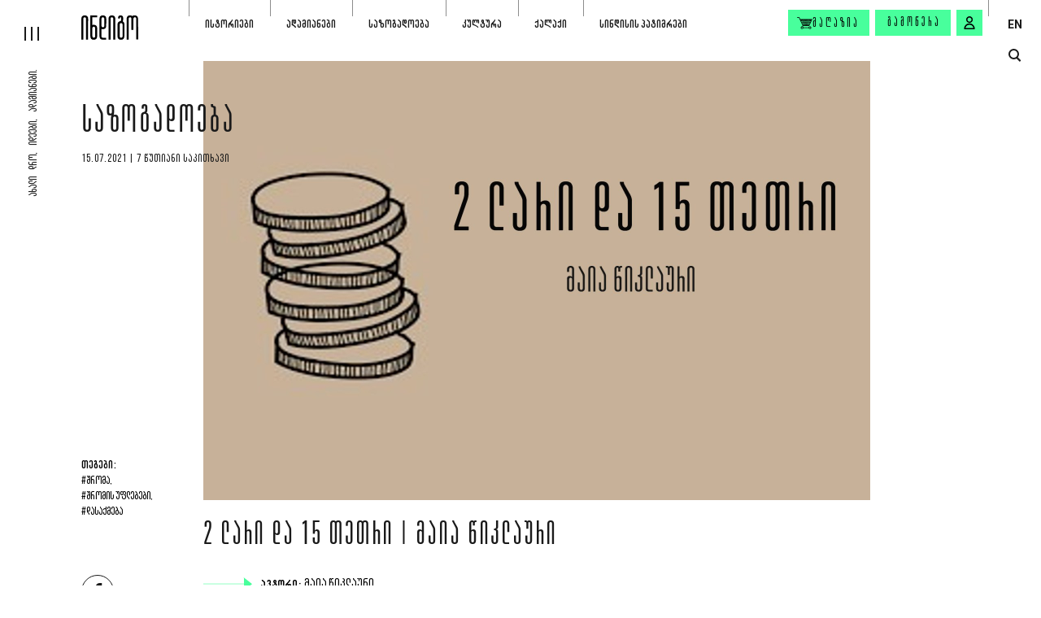

--- FILE ---
content_type: text/html; charset=utf-8
request_url: https://indigo.com.ge/articles/ori-lari-da-tkhutmeti-tetri-maia-tsiklauri
body_size: 15282
content:

<!DOCTYPE html>
<html lang="ka">

<head>
    <meta charset="utf-8">
    <meta name="viewport" content="width=device-width, initial-scale=1, maximum-scale=1">
    <link rel="apple-touch-icon" sizes="180x180" href="/Content/Images/favicons/apple-touch-icon.png">
    <link rel="icon" type="image/png" sizes="32x32" href="/Content/Images/favicons/favicon-32x32.png">
    <link rel="icon" type="image/png" sizes="16x16" href="/Content/Images/favicons/favicon-16x16.png">
    <link rel="manifest" href="/Content/Images/favicons/site.webmanifest">
    <meta name="msapplication-TileColor" content="#da532c">
    <meta name="theme-color" content="#ffffff">
    <meta title="2 ლარი და 15 თეთრი | მაია წიკლაური  | INDIGO">
    <title>2 ლარი და 15 თეთრი | მაია წიკლაური  | INDIGO</title>
    <link rel="preconnect" href="https://fonts.googleapis.com">
    <link rel="preconnect" href="https://fonts.gstatic.com" crossorigin>
    <link href="https://fonts.googleapis.com/css2?family=Roboto:ital,wght@0,100;0,400;0,700;1,400&display=swap" rel="stylesheet">
    <link href="/Content/Plugins/Bootstrap/css/bootstrap.min.css" rel="stylesheet" />
    <link href="/Layout.css?v=BGR121r3q67-PHNIM3THdi4DLwcxVLg2r_6i2KNGe6I1" rel="stylesheet"/>

    <link href="/Content/Css/fonts.css" rel="stylesheet" />
    <link rel="canonical" href="https://indigo.com.ge/articles/ori-lari-da-tkhutmeti-tetri-maia-tsiklauri" />

    <link rel="alternate" hreflang="en" href="https://indigo.com.ge/unavailable" />
    <link rel="alternate" hreflang="ka" href="https://indigo.com.ge/articles/ori-lari-da-tkhutmeti-tetri-maia-tsiklauri" />
    <link rel="alternate" hreflang="x-default" href="https://indigo.com.ge/articles/ori-lari-da-tkhutmeti-tetri-maia-tsiklauri" />

    

    <meta property="og:title" content="2 ლარი და 15 თეთრი | მაია წიკლაური ">
    <meta property="og:type" content="website" />
    <meta property="og:description" content="შაბათი-კვირა არ არსებობდა, დღე და ღამე ერთმანეთში გვქონდა არეული. დასვენების დღე საერთოდ არ გვქონია და თუ ვითხოვდით დასვენებას, იმ დღეს შეიძლებოდა, სამუშაოდ მაინც დაეძახათ.">
    <meta property="og:image" content="https://indigo.com.ge/upload/article/6257/2_ლარი_ca5ff34d.jpg">
    <meta property="fb:app_id" content="294508681689489" />
    <meta property="og:url" content="https://indigo.com.ge/articles/ori-lari-da-tkhutmeti-tetri-maia-tsiklauri/" />
    <meta property="og:image:width" content="1200" />
    <meta property="og:image:height" content="630" />

    <meta name="description" content="შაბათი-კვირა არ არსებობდა, დღე და ღამე ერთმანეთში გვქონდა არეული. დასვენების დღე საერთოდ არ გვქონია და თუ ვითხოვდით დასვენებას, იმ დღეს შეიძლებოდა, სამუშაოდ მაინც დაეძახათ.">

    <link href="/ArticleDetails.css?v=Im06iQnpcu9C7tjMC_Zj6brZazoLlRmZymSwBh6vx_Y1" rel="stylesheet"/>



</head>
<body>
    <div class="app-bar app-bar-bottom desktop-hidden js-app-bar">
        <p>გახსენით მობილურ აპლიკაციაში</p>
        <div class="d-flex align-items-center">
            <button class="btn btn-primary js-open-in-app-btn">გახსნა</button>
            <button class="close-btn js-app-bar-close-btn"><img src="/Content/Images/icons/times_white.svg" alt="times icon" /></button>
        </div>
    </div>

    <div class="app">

        <header class="app-header">
            <a href="/" class="logo">
                <img class="js-img-lazy-load" data-src="/Content/Images/logo_transparent.svg" alt="logo" />
            </a>
            <div class="slogan">ახალი დრო, იდეები, ადამიანები.</div>

            <nav class="js-top-nav">
                <ul>
                            <li class="js-nav-item-container">
                                <div>
                                    <a class="nav-link" href="https://indigo.com.ge/articles/category/stories">ისტორიები</a>
                                        <button class="sub-nav-toggle-btn js-sub-nav-toggle-btn">
                                            <img class="js-img-lazy-load" data-src="/Content/Images/icons/arrow_right_gray.svg" alt="dropdown arrow icon">
                                        </button>
                                </div>
                                    <ul class="sub-nav js-sub-nav">
                                            <li><a  href="https://indigo.com.ge/articles/category/stories?SubCategorySlug=qalaqi">ქალაქი</a></li>
                                            <li><a  href="https://indigo.com.ge/articles/category/stories?SubCategorySlug=memory">მეხსიერების გაცოცხლება</a></li>
                                            <li><a  href="https://indigo.com.ge/articles/category/stories?SubCategorySlug=memories">ძველი დროის ამბავი</a></li>
                                            <li><a  href="https://indigo.com.ge/articles/category/stories?SubCategorySlug=janmrteloba">ჯანმრთელობა</a></li>
                                            <li><a  href="https://indigo.com.ge/articles/category/stories?SubCategorySlug=mogzauroba">მოგზაურობა</a></li>
                                            <li><a  href="https://indigo.com.ge/articles/category/stories?SubCategorySlug=samzareulo">სამზარეულო</a></li>
                                            <li><a  href="https://indigo.com.ge/articles/category/stories?SubCategorySlug=sporti">სპორტი</a></li>
                                    </ul>
                            </li>
                            <li class="js-nav-item-container">
                                <div>
                                    <a class="nav-link" href="https://indigo.com.ge/articles/category/humans">ადამიანები</a>
                                </div>
                            </li>
                            <li class="js-nav-item-container">
                                <div>
                                    <a class="nav-link" href="https://indigo.com.ge/articles/category/sazogadoeba">საზოგადოება</a>
                                        <button class="sub-nav-toggle-btn js-sub-nav-toggle-btn">
                                            <img class="js-img-lazy-load" data-src="/Content/Images/icons/arrow_right_gray.svg" alt="dropdown arrow icon">
                                        </button>
                                </div>
                                    <ul class="sub-nav js-sub-nav">
                                            <li><a  href="https://indigo.com.ge/articles/category/sazogadoeba?SubCategorySlug=ganatleba">განათლება</a></li>
                                            <li><a  href="https://indigo.com.ge/articles/category/sazogadoeba?SubCategorySlug=mecniereba">მეცნიერება</a></li>
                                            <li><a  href="https://indigo.com.ge/articles/category/sazogadoeba?SubCategorySlug=politika">პოლიტიკა</a></li>
                                            <li><a  href="https://indigo.com.ge/articles/category/sazogadoeba?SubCategorySlug=conflict">კონფლიქტი</a></li>
                                            <li><a  href="https://indigo.com.ge/articles/category/sazogadoeba?SubCategorySlug=garemo">გარემო</a></li>
                                    </ul>
                            </li>
                            <li class="js-nav-item-container">
                                <div>
                                    <a class="nav-link" href="https://indigo.com.ge/articles/category/culture">კულტურა</a>
                                        <button class="sub-nav-toggle-btn js-sub-nav-toggle-btn">
                                            <img class="js-img-lazy-load" data-src="/Content/Images/icons/arrow_right_gray.svg" alt="dropdown arrow icon">
                                        </button>
                                </div>
                                    <ul class="sub-nav js-sub-nav">
                                            <li><a  href="https://indigo.com.ge/articles/category/culture?SubCategorySlug=literatura">ლიტერატურა</a></li>
                                            <li><a  href="https://indigo.com.ge/articles/category/culture?SubCategorySlug=kino">კინო</a></li>
                                            <li><a  href="https://indigo.com.ge/articles/category/culture?SubCategorySlug=teatri">თეატრი</a></li>
                                            <li><a  href="https://indigo.com.ge/articles/category/culture?SubCategorySlug=musika">მუსიკა</a></li>
                                            <li><a  href="https://indigo.com.ge/articles/category/culture?SubCategorySlug=visual-art">ვიზუალური ხელოვნება</a></li>
                                    </ul>
                            </li>
                            <li class="js-nav-item-container">
                                <div>
                                    <a class="nav-link" href="https://indigo.com.ge/articles/category/qalaqi">ქალაქი</a>
                                </div>
                            </li>
                            <li class="js-nav-item-container">
                                <div>
                                    <a class="nav-link" href="https://indigo.com.ge/article-tag/Prisoners%20of%20conscience">სინდისის პატიმრები</a>
                                </div>
                            </li>
                </ul>
            </nav>

            <div class="nav-secondary">
                <a class="btn btn-primary shop-btn" href="https://indigo.com.ge/products">
                    <img src="/Content/Images/icons/shop.svg" alt="shop icon">
                    <span>მაღაზია</span>
                </a>
                <a class="btn btn-primary" href="/journals-checkout">გამოწერა</a>
                    <button class="btn btn-primary icon-btn js-signin-modal-show-btn" data-from-checkout="false" aria-label="signin button"><img src="/Content/Images/icons/profile.svg" alt="user icon" /></button>
            </div>

            <div class="lang-wrap">
                    <a href="https://indigo.com.ge/unavailable">EN</a>
            </div>
        </header>

        <div class="app-header-secondary">
            <div class="search-btn-wrap">
                <button class="js-toggle-search-popup" aria-label="search button">
                    <span class="circle"></span>
                    <span class="line"></span>
                </button>
            </div>
            <div class="shop-btn-wrap">
                <a href="https://indigo.com.ge/products">
                    <span>მაღაზია</span>
                    <img class="js-img-lazy-load" data-src="/Content/Images/icons/shop.svg" alt="shop icon">
                </a>
            </div>
        </div>

        <button class="app-hamburger js-app-hamburger" aria-label="hamburger"><span></span><span></span><span></span></button>

        <nav class="app-sidebar-nav js-app-sidebar-nav">
            <a href="/" class="logo"><img class="js-img-lazy-load" data-src="/Content/Images/logo_transparent_2.svg" alt="logo" /></a>
                <ul class="main-items js-main-items">
                        <li>
                            <div>
                                <a class="nav-link" href="https://indigo.com.ge/authors">ავტორები</a>
                            </div>
                        </li>
                        <li>
                            <div>
                                <a class="nav-link" href="https://indigo.com.ge/books">წიგნები</a>
                            </div>
                        </li>
                        <li>
                            <div>
                                <a class="nav-link" href="https://indigo.com.ge/products">მაღაზია</a>
                            </div>
                        </li>
                        <li>
                            <div>
                                <a class="nav-link" href="https://indigo.com.ge/articles/category/archive">არქივი</a>
                            </div>
                        </li>
                </ul>
            <ul class="secondary-items">
                <li>
                    <a class="nav-link" href="https://indigo.com.ge/articles/category/video">ვიდეო</a>
                </li>
                <li>
                    <a class="nav-link" href="https://indigo.com.ge/articles/category/photo">ფოტო</a>
                </li>
                <li>
                    <a class="nav-link" href="https://indigo.com.ge/articles/category/podcast">პოდკასტი</a>
                </li>
                <li>
                    <a class="nav-link" href="https://indigo.com.ge/transmedias/list">ტრანსმედია</a>
                </li>
                <li>
                    <a class="nav-link" href="https://indigo.com.ge/articles/category/meeting">შეხვედრები</a>
                </li>
                <li>
                    <a class="nav-link" href="https://indigo.com.ge/journals">ჟურნალი</a>
                </li>
            </ul>
        </nav>

        
<div class="page page-article container-fluid">
    <div>
        <main class="main-container">
            <div class="page-head page-head-absolute">
                <div class="left-col">
                        <span class="title title-xl main-title"><a href="https://indigo.com.ge/articles/category/sazogadoeba">საზოგადოება</a></span>
                </div>
            </div>

            <article class="article">

                    <span class="article-date">15.07.2021 | 7 წუთიანი საკითხავი</span>

                    <figure class="img-container js-media-container">
                        <img class="js-img-lazy-load" data-src="/upload/article/6257/2_ლარი_ca5ff34d.jpg?w=2500">
                    </figure>


                <div class="additional-components-container">
                        <div class="tags-wrap">
                            <strong>თეგები:</strong>
                                <a class="tag" href="https://indigo.com.ge/article-tag/Labor">#შრომა,</a>
                                <a class="tag" href="https://indigo.com.ge/article-tag/Labor%20Rights">#შრომის უფლებები,</a>
                                <a class="tag" href="https://indigo.com.ge/article-tag/Employment">#დასაქმება</a>
                        </div>
                    <div class="social-media-wrap">
                        <a href="#" class="js-fb-share-btn" target="_blank" rel="nofollow"><img class="js-img-lazy-load" data-src="/Content/Images/icons/social_facebook_gray.svg" alt="facebook icon"></a>
                        <a href="http://twitter.com/share?url=http://https://indigo.com.ge/articles/ori-lari-da-tkhutmeti-tetri-maia-tsiklauri/" target="_blank" rel="nofollow"><img class="js-img-lazy-load" data-src="/Content/Images/icons/social_twitter_gray.svg" alt="twitter icon"></a>
                    </div>
                </div>

                    <div class="content-container row no-gutters">
                        <div class="col-lg-9 main-col">
                            <h1 class="title title-lg article-title">2 ლარი და 15 თეთრი | მაია წიკლაური </h1>



                                <div class="arrow-links-wrap author">
                                    <i class="icon i-arrow-long--green"></i>
                                    <div>
                                        <span class="kirovi">ავტორი:</span>
                                        <div>
                                                <a class="bebas-neue" href="https://indigo.com.ge/authors/maia-tsiklauri">მაია წიკლაური &nbsp;</a>
                                        </div>
                                    </div>
                                </div>

                            <div class="text-wrap">
                                <strong><strong><span style="color: #7e8c8d;">სოფო, 29 წლის – მუშაობდა სხვადასხვა რესტორანში მიმტანად<br /><br /></span></strong></strong>
<p>მიმტანად მუშაობა რესტორანში მაშინ დავიწყე, როცა მარტო ცხოვრება გადავწყვიტე. არ მინდოდა, ამაში ოჯახი დამხმარებოდა. იმდენად მინდოდა, რომ მშობლების გარეშე მომეგვარებინა ყველაფერი, იმასაც დავთანხმდი, რომ დასვენების გარეშე მემუშავა. </p>
<p>ხელფასი მაშინ, 2010 წელს, ყველა რესტორანში ან მსგავს დაწესებულებაში 10-დან 20 ლარამდე იყო დღიურად. ერთ რესტორანში 24-საათიან განაკვეთში გვაძლევდნენ 20 ლარს. რადგან შესვენების გარეშე ვმუშაობდი, ხელფასი 600 ლარი გამომდიოდა, თან ე.წ. ჩაიც გვრჩებოდა. ბინის ქირა, კომუნალურები, ელემენტარული პირადი მოხმარებისათვის ნივთების ყიდვა – ასე ვანაწილებდი შემოსავალს და</p>
<blockquote>
<p>გამოდიოდა, რომ საკვებს ხშირად არც ვყიდულობდი – არ მჭირდებოდა, ხშირად დილის 3 საათზე ან 4-ზე ვბრუნდებოდი სამსახურიდან.</p>
</blockquote>
<p>პირველ რესტორანში დამლაგებლის ფუნქციებსაც ვითავსებდი. ჩვენი ობიექტის მეპატრონეებმა ახალი რესტორანი გახსნეს და იქ მივყავდით დასალაგებლად. დაგვპირდნენ, რომ გადაგვიხდიდნენ ამ შრომის ანაზღაურებას. თუმცა, არაფერი გადაუხდიათ. იმ პერიოდში არც საკვების ფულს გვაძლევდნენ. მარტო ტრანსპორტით გვეხმარებოდნენ – მივყავდით ერთიდან მეორე რესტორანში, იქიდან ისევ პირველში გვაბრუნებდნენ და მერე ჩვენით მივდიოდით სახლში. </p>
<p>მუშაობა დილით იწყებოდა 9 საათზე, დაგვიანებაზე ჯარიმა იყო, შესვენებაზე გასვლის დრო არ გვქონდა. წესით, რესტორანი 12 საათზე იკეტებოდა, მაგრამ დილით 5 საათზე მივდიოდით სახლში, ხან – 6-ზეც და ხშირად სულ 2-3 საათი გვეძინა. </p>
<p>შაბათი-კვირა არ არსებობდა, დღე და ღამე ერთმანეთში გვქონდა არეული. დასვენების დღე საერთოდ არ გვქონია და თუ ვითხოვდით დასვენებას, იმ დღეს შეიძლებოდა, სამუშაოდ მაინც დაეძახათ. ასე გამოგვიძახეს მე და ჩემი მეგობარი ერთხელ, როცა დასვენების დღე ავიღეთ და გასართობად ვაპირებდით წასვლას. როცა დაგვირეკეს, მოდითო, გზიდან მივბრუნდით, ასე გამოვიდა. ფორმა არ გვქონდა თან, გვისაყვედურეს, მეორედ ეს არ განმეორდესო. </p>
<p>ერთხელ დავითვალე, რომ მოვრჩით მუშაობას და 62 ჩეკი მედო ჯიბეში – ესე იგი, იმ დღეს 62 მაგიდასთან მიმუშავია. ოთხსართულიანი იყო რესტორანი და ზევით-ქვევით დავდიოდით მთელი დღე. ქუსლიანი ფეხსაცმელები გვეცვა – ასეთი მოთხოვნა იყო. ერთხელ, მახსოვს, რომ ფეხები ისე დამისივდა, ერთ-ერთმა მომხმარებელმა შემამჩნია და მითხრა, ვაუჩერს მოგცემო – სპა-სალონის მეპატრონე ყოფილა და – ერთი დღე, ბიძია, მოდი ჩვენთანო. რა თქმა უნდა, ვერ წავედი.</p>
<p>უბრალოდ, ერთ საღამოს ვეღარ გავიარე. დავჯექი და ვეღარ ავდექი. აი, ეგ იყო, როცა ორდღიანი დასვენება გამომივიდა – ფეხზე ვერ ვდგებოდი და ვიჯექი სახლში, რომ ცოტა ძალა აღმედგინა. </p>
<p>ხელფასზე ხან 40 ლარი მაკლდა, ხან – 60 ლარი. ბუღალტერიაში გარკვევას როცა ვცდილობდი, ბუღალტერი მეუბნებოდა, რომ რაღაც დღეები გავაცდინე და იმიტომ არ ჩამირიცხეს თანხა. ბუღალტერი იყო ერთ-ერთი დამფუძნებლის ახლო ნათესავი და მეგობრები მოჰყავდა ხოლმე. როცა სუფრას უშლიდა, არ ახდევინებდა ხშირად და, როგორც ჩანს, ჩვენი ხელფასიდან ფარავდა ამ დანახარჯს. </p>
<p>თქმას აზრი არ ჰქონია, ამასაც მივხვდი. როდესაც ერთხელ გავბედე და ვუთხარი, რომ არ ვიმსახურებდი დაკლებას, გადამეკიდა და ადამიანს, რომელსაც „ჩაი“ ზოგჯერ 200-300 ლარი მქონდა, 2 ლარისა და 15 თეთრის ქურდობა დამაბრალა. ეგ იმ დღეს მოხდა, როცა გვერდიგვერდ მაგიდებს ვემსახურებოდი, თითქმის იდენტური შეკვეთა ჰქონდათ, ოღონდ, ერთს ჰქონდა არაყი და მეორეს ლუდი, და შემეშალა – ერთის ჩეკში ჩავწერე არაყი და მეორეგან ლუდი. სხვაობა გამოდიოდა 2.15 ლარი. როდესაც მივხვდი შეცდომას, მივედი სუფრასთან და ვუთხარი, რომ შეცდომა მომივიდა და ამ არყის ფულს მე გადავიხდი-მეთქი. და დავდე კიდეც რეალურად, უბრალოდ ჩეკებში დარჩა სხვაობა. რა თქმა უნდა, ვერ დავამტკიცე, რომ ასე იყო, რომ მე არაფერი მომიპარავს, გამაშავეს და გამომიშვეს იქიდან. </p>
<p>თვე-ნახევარი იყო გასული, დამიბარეს და მეგონა, მაბრუნებდნენ, იმათ კიდევ იმის მოყოლა მომთხოვეს, ვინ რას აშავებდა, რომელიმე მიმტანი თუ იპარავდა რამეს, მაგალითად. უარი ვუთხარი. ერთ კვირაში გამოუშვეს ჩემი დაც. </p>
<p>ჩივილზე არ მიფიქრია, რადგან დარწმუნებული ვიყავი, რომ ვერაფერს დავამტკიცებდი. პატარა ვიყავი. <br /><br /></p>
<p style="text-align: right;"><strong><span style="color: #7e8c8d;">ტექსტი: მაია წიკლაური</span></strong></p>
                            </div>


                        </div>

                            <div class="col-lg-3 aside-col js-content-aside-col invisible">
                                <section>
                                    <h2 class="title title-md aside-title">გირჩევთ</h2>

                                        <div class="articles-grid-item js-item">
                                            <figure>
                                                <a class="js-link" href="https://indigo.com.ge/articles/minimalur-khelpasze-meti-saarsebo-minimumi">
                                                        <img class="js-img-lazy-load" data-src="/upload/article/6256/ნაჯა_c21a4747.jpg?w=555" alt="">
                                                </a>
                                            </figure>

                                            <div class="info-wrap">
                                                <h3 class="title"><a class="js-link" href="https://indigo.com.ge/articles/minimalur-khelpasze-meti-saarsebo-minimumi">მინიმალურ ხელფასზე მეტი საარსებო მინიმუმი | ნაჯა ორაშვილი</a></h3>
                                                <span class="date">14.07.2021</span>
                                            </div>
                                        </div>
                                        <div class="articles-grid-item js-item">
                                            <figure>
                                                <a class="js-link" href="https://indigo.com.ge/articles/vin-aris-ziza-tiko-nachkebia">
                                                        <img class="js-img-lazy-load" data-src="/upload/article/6224/AA007_e1a6beaf.jpg?w=555" alt="">
                                                </a>
                                            </figure>

                                            <div class="info-wrap">
                                                <h3 class="title"><a class="js-link" href="https://indigo.com.ge/articles/vin-aris-ziza-tiko-nachkebia">ვინ არის ძიძა? | თიკო ნაჭყებია</a></h3>
                                                <span class="date">24.06.2021</span>
                                            </div>
                                        </div>

                                </section>
                            </div>

                    </div>



            </article>
        </main>

            <aside class="aside-container">
                <div class="row">
                    <div class="col-sm-6 col-lg-8 left-col">
                            <section class="row articles-grid">
                                    <div class="col-lg-6">
                                        <div class="articles-grid-item js-item">
                                            <div class="top-wrap">
                                                <figure>
                                                    <a class="js-link" href="https://indigo.com.ge/articles/chernenkos-cekva">
                                                            <img class="js-img-lazy-load" data-src="/upload/article/14512/chernenkos-cekva.webp?w=635" alt="">
                                                    </a>
                                                </figure>
                                                <div>
                                                    <span class="date">19.11.2025</span>
                                                    <span class="category">საზოგადოება</span>
                                                </div>
                                            </div>
                                            <h3 class="title"><a class="js-link" href="https://indigo.com.ge/articles/chernenkos-cekva">ჩერნენკოს ცეკვა | თამთა მელაშვილი</a></h3>
                                            <p class="text">
                                                <a class="js-link" href="https://indigo.com.ge/articles/chernenkos-cekva">თამთა მელაშვილის ტექსტი „ჩერნენკოს ცეკვა“ დაიწერა 2025 წლის თებერვალში პოლონური ონლაინ პლტფორმისთვის Kultura Enter.</a>
                                            </p>
                                        </div>
                                    </div>
                                    <div class="col-lg-6">
                                        <div class="articles-grid-item js-item">
                                            <div class="top-wrap">
                                                <figure>
                                                    <a class="js-link" href="https://indigo.com.ge/articles/chemi-avadmkofobis-cnoba">
                                                            <img class="js-img-lazy-load" data-src="/upload/article/14499/nestan-nene.webp?w=635" alt="">
                                                    </a>
                                                </figure>
                                                <div>
                                                    <span class="date">25.10.2025</span>
                                                    <span class="category">საზოგადოება</span>
                                                </div>
                                            </div>
                                            <h3 class="title"><a class="js-link" href="https://indigo.com.ge/articles/chemi-avadmkofobis-cnoba">ჩემი ავადმყოფობის ცნობა | ნესტან ნენე კვინიკაძე</a></h3>
                                            <p class="text">
                                                <a class="js-link" href="https://indigo.com.ge/articles/chemi-avadmkofobis-cnoba">ქართველი მწერლის, ნესტან ნენე კვინიკაძის ბლოგი - ჩემი ავადმყოფობის ცნობა</a>
                                            </p>
                                        </div>
                                    </div>
                            </section>
                    </div>
                    <div class="col-sm-6 col-lg-4 right-col">
                            <section>
                                <h2 class="title title-md aside-title"><a href="https://indigo.com.ge/articles/category/sponsored-stories">სპონსორის ამბავი</a></h2>
                                <div class="articles-grid-item js-item">
                                    <figure>
                                        <a class="js-link" href="https://indigo.com.ge/articles/shin-lopotas-tbaze">
                                                <img class="js-img-lazy-load" data-src="/upload/article/11284/shin-lopoas-tbaze.webp?w=770" alt="">
                                        </a>
                                    </figure>

                                    <div class="info-wrap">
                                        <h3 class="title"><a class="js-link" href="https://indigo.com.ge/articles/shin-lopotas-tbaze">შინ, ლოპოტას ტბაზე </a></h3>
                                        <span class="date">24 ნოემბერი 2025</span>
                                    </div>
                                </div>
                            </section>
                    </div>
                </div>
            </aside>
            </div>
</div>



        <footer class="app-footer">
                <div class="magazine-container">
                        <figure class="magazine-grid-item">
                            <a href="https://indigo.com.ge/journals/53"><img class="js-img-lazy-load" data-src="/upload/53_fe2892e5.jpg?w=300" alt="N:53" /></a>
                            <figcaption>
                                <a href="https://indigo.com.ge/journals/53" class="number">53</a>
                                <a href="https://indigo.com.ge/journals/53" class="date">2023</a>
                            </figcaption>
                        </figure>
                        <figure class="magazine-grid-item">
                            <a href="https://indigo.com.ge/journals/52"><img class="js-img-lazy-load" data-src="/upload/Indigo_N52_a0203b4c.webp?w=300" alt="N:52" /></a>
                            <figcaption>
                                <a href="https://indigo.com.ge/journals/52" class="number">52</a>
                                <a href="https://indigo.com.ge/journals/52" class="date">2023</a>
                            </figcaption>
                        </figure>
                        <figure class="magazine-grid-item">
                            <a href="https://indigo.com.ge/journals/51"><img class="js-img-lazy-load" data-src="/upload/indigo_jurnali_51_gamocema_27ae3efb.webp?w=300" alt="N:51" /></a>
                            <figcaption>
                                <a href="https://indigo.com.ge/journals/51" class="number">51</a>
                                <a href="https://indigo.com.ge/journals/51" class="date">2023</a>
                            </figcaption>
                        </figure>
                        <figure class="magazine-grid-item">
                            <a href="https://indigo.com.ge/journals/50"><img class="js-img-lazy-load" data-src="/upload/Cover_7979d1a7.jpg?w=300" alt="N:50" /></a>
                            <figcaption>
                                <a href="https://indigo.com.ge/journals/50" class="number">50</a>
                                <a href="https://indigo.com.ge/journals/50" class="date">2022</a>
                            </figcaption>
                        </figure>
                </div>

            <nav class="nav-about-indigo">
                    <ul>
                            <li>
                                <a href="https://indigo.com.ge/about-indigo/about">ინდიგოს შესახებ</a>
                            </li>
                            <li>
                                <a href="https://indigo.com.ge/about-indigo/editorial-policy">სარედაქციო პოლიტიკა</a>
                            </li>
                            <li>
                                <a href="https://indigo.com.ge/about-indigo/partners">პარტნიორები</a>
                            </li>
                            <li>
                                <a href="https://indigo.com.ge/advertise">რეკლამის განთავსება</a>
                            </li>
                            <li>
                                <a href="https://indigo.com.ge/about-indigo/about#contact">კონტაქტი</a>
                            </li>
                            <li>
                                <a href="https://indigo.com.ge/about-indigo/privacy-policy">წესები და პირობები</a>
                            </li>
                            <li>
                                <a href="https://indigo.com.ge/about-indigo/cookie-policy">მზა ჩანაწერების პოლიტიკა</a>
                            </li>
                    </ul>
            </nav>

            <div class="foo-container">
                <div class="row">
                    <div class="col-md nav-col">
                        <nav>
                                <ul class="row row-sm">
                                        <li class="col-auto">
                                            <a class="nav-link" href="https://indigo.com.ge/articles/category/stories">ისტორიები</a>
                                                <ul>
                                                        <li><a href="https://indigo.com.ge/articles/category/stories?SubCategorySlug=qalaqi">ქალაქი</a></li>
                                                        <li><a href="https://indigo.com.ge/articles/category/stories?SubCategorySlug=memory">მეხსიერების გაცოცხლება</a></li>
                                                        <li><a href="https://indigo.com.ge/articles/category/stories?SubCategorySlug=memories">ძველი დროის ამბავი</a></li>
                                                        <li><a href="https://indigo.com.ge/articles/category/stories?SubCategorySlug=janmrteloba">ჯანმრთელობა</a></li>
                                                        <li><a href="https://indigo.com.ge/articles/category/stories?SubCategorySlug=mogzauroba">მოგზაურობა</a></li>
                                                        <li><a href="https://indigo.com.ge/articles/category/stories?SubCategorySlug=samzareulo">სამზარეულო</a></li>
                                                        <li><a href="https://indigo.com.ge/articles/category/stories?SubCategorySlug=sporti">სპორტი</a></li>
                                                </ul>
                                        </li>
                                        <li class="col-auto">
                                            <a class="nav-link" href="https://indigo.com.ge/articles/category/sazogadoeba">საზოგადოება</a>
                                                <ul>
                                                        <li><a href="https://indigo.com.ge/articles/category/sazogadoeba?SubCategorySlug=ganatleba">განათლება</a></li>
                                                        <li><a href="https://indigo.com.ge/articles/category/sazogadoeba?SubCategorySlug=mecniereba">მეცნიერება</a></li>
                                                        <li><a href="https://indigo.com.ge/articles/category/sazogadoeba?SubCategorySlug=politika">პოლიტიკა</a></li>
                                                        <li><a href="https://indigo.com.ge/articles/category/sazogadoeba?SubCategorySlug=conflict">კონფლიქტი</a></li>
                                                        <li><a href="https://indigo.com.ge/articles/category/sazogadoeba?SubCategorySlug=garemo">გარემო</a></li>
                                                </ul>
                                        </li>
                                        <li class="col-auto">
                                            <a class="nav-link" href="https://indigo.com.ge/articles/category/culture">კულტურა</a>
                                                <ul>
                                                        <li><a href="https://indigo.com.ge/articles/category/culture?SubCategorySlug=literatura">ლიტერატურა</a></li>
                                                        <li><a href="https://indigo.com.ge/articles/category/culture?SubCategorySlug=kino">კინო</a></li>
                                                        <li><a href="https://indigo.com.ge/articles/category/culture?SubCategorySlug=teatri">თეატრი</a></li>
                                                        <li><a href="https://indigo.com.ge/articles/category/culture?SubCategorySlug=musika">მუსიკა</a></li>
                                                        <li><a href="https://indigo.com.ge/articles/category/culture?SubCategorySlug=visual-art">ვიზუალური ხელოვნება</a></li>
                                                </ul>
                                        </li>
                                        <li class="col-auto">
                                            <a class="nav-link" href="https://indigo.com.ge/articles/category/video">ვიდეო</a>
                                                <ul>
                                                        <li><a href="https://indigo.com.ge/articles/category/video?SubCategorySlug=essey">ვიდეო ამბავი</a></li>
                                                        <li><a href="https://indigo.com.ge/articles/category/video?SubCategorySlug=humans">ადამიანები</a></li>
                                                        <li><a href="https://indigo.com.ge/articles/category/video?SubCategorySlug=discussion">დიალოგი</a></li>
                                                        <li><a href="https://indigo.com.ge/articles/category/video?SubCategorySlug=interview">კომენტარი</a></li>
                                                </ul>
                                        </li>
                                        <li class="col-auto">
                                            <a class="nav-link" href="https://indigo.com.ge/journals">ჟურნალი</a>
                                                <ul>
                                                        <li><a href="https://indigo.com.ge/journals/53">ბოლო ნომერი</a></li>
                                                        <li><a href="https://indigo.com.ge/journals-checkout">გამოწერა</a></li>
                                                        <li><a href="https://indigo.com.ge/about-indigo/where-to-buy">სად შევიძინო?</a></li>
                                                </ul>
                                        </li>
                                        <li class="col-auto">
                                            <a class="nav-link" href="https://indigo.com.ge/articles/category/archive">არქივი</a>
                                        </li>
                                </ul>
                        </nav>
                    </div>
                    <div class="col-md-auto additional-links-col">
                        <span class="title">სხვა პროექტები</span>

                        <ul class="foo-links">
                            <li>
                                <a href="http://080808.ge/" target="_blank">080808.ge</a>
                            </li>
                            <li>
                                <a href="https://toc.ge/map" target="_blank">toc.ge</a>
                            </li>
                            <li>
                                <a href="https://rewars21.org" target="_blank">rewars21.org</a>
                            </li>
                        </ul>
                    </div>
                </div>
                <div class="row row-xs align-items-center justify-content-center justify-content-md-end">
                        <div class="col-auto">
                            <a class="store-link" href="https://apps.apple.com/app/indigo-magazine-georgia/id6449774617">
                                <img src="/Content/Images/app_store.svg" alt="app-store icon" />
                            </a>
                        </div>
                                            <div class="col-auto">
                            <a class="store-link" href="https://play.google.com/store/apps/details?id=ge.com.indigo">
                                <img src="/Content/Images/google_play.svg" alt="google-play icon" />
                            </a>
                        </div>
                                            <div class="col-auto col-separator"></div>
                    <div class="col-md-auto">
                        <div class="social-media-wrap">
                            <a href="https://www.tiktok.com/@indigo_magazine" target="_blank" rel="nofollow"><img class="js-img-lazy-load" data-src="/Content/Images/icons/social/tiktok_white.svg" alt="tiktok icon"></a>
                            <a href="https://www.youtube.com/channel/UCbQj6_tJHEtFxwtgIBs5NFg" target="_blank" rel="nofollow"><img class="js-img-lazy-load" data-src="/Content/Images/icons/social/youtube_white.svg" alt="youtube icon"></a>
                            <a href="https://www.instagram.com/indigo_magazine/" target="_blank" rel="nofollow"><img class="js-img-lazy-load" data-src="/Content/Images/icons/social/instagram_white.svg" alt="instagram icon"></a>
                            <a href="https://www.facebook.com/Indigo.com.ge/" target="_blank" rel="nofollow"><img class="js-img-lazy-load" data-src="/Content/Images/icons/social/facebook_white.svg" alt="facebook icon"></a>
                            
                        </div>
                    </div>
                </div>
            </div>
            <div class="bottom-wrap">
                <div class="d-flex">
                    <span class="logo"><img class="js-img-lazy-load" data-src="/Content/Images/logo_white.svg" alt="indigo logo"></span>
                    <p>© 2015 - 2025</p>
                </div>

                <div class="createdby">
                    <span>Developed By</span>
                    <a href="https://63bits.com/" class="link-63bits" target="_blank"><img src="/Content/Images/63bits_white.svg" alt="63bits"></a>
                </div>
            </div>
        </footer>
    </div>

    <div class="search-popup js-search-popup">
        <div class="container-fluid">
            <div class="search-form js-search-form">
                <div class="search-box">
                    <input class="js-search-input" type="text" autofocus="autofocus" placeholder="ძიება...">
                    <button class="js-search-btn disabled"><img class="js-img-lazy-load" data-src="/Content/Images/icons/search.svg" alt="search icon"></button>
                </div>
                <p class="results-count js-results-count hidden">
                    <span>სულ:</span> <b> <span class="js-item-quantity"></span> შედეგი</b>
                </p>
            </div>

            <div class="search-loader js-search-loader">
                <img class="js-img-lazy-load" data-src="/Content/Images/loader.gif" alt="loader">
            </div>

            <p class="no-results-text js-no-results-text hidden">შედეგი არ მოიძებნა, სცადეთ თავიდან</p>

            <div class="search-reasults-container js-search-results-container hidden">
                <div class="row articles-grid js-articles-grid">

                </div>

                <div class="d-flex justify-content-center">
                    <a class="arrow-btn-lg js-url-search" href="search-results.html">
                        <i class="icon i-arrow-long"></i>
                        <span>იხილეთ ყველა შედეგი</span>
                    </a>
                </div>
            </div>
        </div>
    </div>
    
    <div class="modal fade auth-modal js-signin-modal">
        <div class="modal-dialog modal-dialog-centered">
            <div class="modal-content">
                <button type="button" data-dismiss="modal" class="close-popup-btn">
                    <svg xmlns="http://www.w3.org/2000/svg" version="1" viewBox="0 0 13.6 13.6"><polygon points="8.3,6.8 13.5,1.7 11.9,0.1 6.8,5.2 1.7,0.1 0.1,1.7 5.2,6.8 0.1,11.9 1.7,13.5 6.8,8.3 11.9,13.5 13.5,11.9"></polygon></svg>
                </button>

                <div class="modal-header">
                    <span class="title title-md">შესვლა</span>
                </div>
                <div class="modal-body">
                    <div class="form">
                        <div class="form-group">
                            <label class="form-label">ელ.ფოსტა</label>
                            <input type="email" class="form-control size-lg js-auth-email-address">
                            <span class="help-block error-text"></span>

                        </div>

                        <div class="form-group">
                            <label class="form-label">პაროლი</label>
                            <input type="password" class="form-control size-lg js-auth-password">
                            <span class="help-block error-text"></span>
                        </div>
                        <p class="global-error hidden js-incorrect-username-or-password">ელ.ფოსტა ან პაროლი არასწორია</p>

                        <div class="controls">
                            <button class="btn btn-lg btn-primary js-auth-login-btn">შესვლა</button>
                            <div>
                                <button class="link js-password-recovery-modal-show-btn">დამავიწყდა პაროლი</button><br>
                                <button class="link js-signup-modal-show-btn">რეგისტრაცია</button>
                            </div>
                        </div>
                    </div>
                </div>
            </div>
        </div>
    </div>
    

    
    <div class="modal fade auth-modal js-email-confirmation">
        <div class="modal-dialog modal-dialog-centered">
            <div class="modal-content">
                <button type="button" data-dismiss="modal" class="close-popup-btn">
                    <svg xmlns="http://www.w3.org/2000/svg" version="1" viewBox="0 0 13.6 13.6"><polygon points="8.3,6.8 13.5,1.7 11.9,0.1 6.8,5.2 1.7,0.1 0.1,1.7 5.2,6.8 0.1,11.9 1.7,13.5 6.8,8.3 11.9,13.5 13.5,11.9"></polygon></svg>
                </button>

                <div class="modal-header">
                    <span class="title title-md">ელ.ფოსტის დადასტურება</span>
                </div>
                <div class="modal-body">
                    <p class="text-success js-sign-up-email-text hidden">გთხოვთ ჩაწეროთ დადასტურების კოდი, რომელიც გამოიგზავნა თქვენს ელ-პოსტის მისამართზე : </p>
                    <div class="form">
                        <div class="form-group">
                            <label class="form-label">კოდი</label>
                            <input type="email" name="Email" class="form-control size-lg js-signup-verification-code">
                            <span class="help-block error-text"></span>
                        </div>
                        <p class="text-danger js-signup-confirmmodal-error" style="display:none;">უკაცრავად დაფიქსირდა შეცდომა</p>
                        <div class="controls">
                            <button class="btn btn-lg btn-primary btn-confirm-sign-up">დადასტურება</button>
                            <div>
                                <button class="link js-signup-resend-code">კოდის ხელახლა გაგზავნა</button>
                                <p class="js-signup-resend-code-success" style="display:none;"><small class="text-success ">კოდი გაიგზავნა წარმატებით. გთხოვთ შეამოწმოთ "სპამ" ფოლდერი.</small></p>
                            </div>
                        </div>
                    </div>
                </div>
            </div>
        </div>
    </div>
    

    
    <div class="modal fade auth-modal js-forgot-password-modal">
        <div class="modal-dialog modal-dialog-centered">
            <div class="modal-content">
                <button type="button" data-dismiss="modal" class="close-popup-btn">
                    <svg xmlns="http://www.w3.org/2000/svg" version="1" viewBox="0 0 13.6 13.6"><polygon points="8.3,6.8 13.5,1.7 11.9,0.1 6.8,5.2 1.7,0.1 0.1,1.7 5.2,6.8 0.1,11.9 1.7,13.5 6.8,8.3 11.9,13.5 13.5,11.9"></polygon></svg>
                </button>

                <div class="modal-header">
                    <span class="title title-md">ელ.ფოსტის დადასტურება</span>
                </div>
                <div class="modal-body">
                    <p class="text-success js-forgot-password-text" style="display:none;">გთხოვთ ჩაწეროთ დადასტურების კოდი, რომელიც გამოიგზავნა თქვენს ელ-პოსტის მისამართზე : </p>
                    <div class="form">
                        <div class="form-group">
                            <label class="form-label">კოდი</label>
                            <input type="email" name="Email" class="form-control size-lg js-forgot-password-confirmation-code">
                            <span class="help-block error-text"></span>
                        </div>
                        <div class="form-group">
                            <label class="form-label">ახალი პაროლი</label>
                            <input type="password" class="form-control size-lg js-forgot-password-new-password">
                            <span class="help-block error-text"></span>
                        </div>
                        <div class="form-group">
                            <label class="form-label">დაადასტურეთ პაროლი</label>
                            <input type="password" class="form-control size-lg js-forgot-password-new-password2">
                            <span class="help-block error-text"></span>
                        </div>
                        <p class="text-danger js-forgot-password-confirmmodal-error" style="display:none;">უკაცრავად დაფიქსირდა შეცდომა</p>
                        <div class="controls">
                            <button class="btn btn-lg btn-primary js-forgot-password-confirm-btn">განახლება</button>
                            <div>
                                <button class="link js-forgot-password-resend-code">კოდის ხელახლა გაგზავნა</button>
                                <p class="js-forgot-password-resend-code-success" style="display:none;"><small class="text-success ">კოდი გაიგზავნა წარმატებით. გთხოვთ შეამოწმოთ "სპამ" ფოლდერი.</small></p>
                            </div>
                        </div>
                    </div>
                </div>
            </div>
        </div>
    </div>

    
    <div class="modal js-wrong-amount-modal" tabindex="-1" role="dialog">
        <div class="modal-dialog" role="document">
            <div class="modal-content">
                <button type="button" data-dismiss="modal" class="close-popup-btn">
                    <svg xmlns="http://www.w3.org/2000/svg" version="1" viewBox="0 0 13.6 13.6"><polygon points="8.3,6.8 13.5,1.7 11.9,0.1 6.8,5.2 1.7,0.1 0.1,1.7 5.2,6.8 0.1,11.9 1.7,13.5 6.8,8.3 11.9,13.5 13.5,11.9"></polygon></svg>
                </button>
                <div class="modal-header">
                    <h5 class="title title-md">არასწორი რაოდენობა</h5>
                </div>
                <div class="modal-body">
                    <p class="text">დარჩენილი რაოდენობა: <span class="js-max-amount"></span></p>
                </div>
                <div class="modal-footer">
                    <button type="button" class="btn btn-black" data-dismiss="modal">დახურვა</button>
                </div>
            </div>
        </div>
    </div>

    
    <div class="modal js-item-added-to-basket-modal" tabindex="-1" role="dialog">
        <div class="modal-dialog" role="document">
            <div class="modal-content">
                <button type="button" data-dismiss="modal" class="close-popup-btn">
                    <svg xmlns="http://www.w3.org/2000/svg" version="1" viewBox="0 0 13.6 13.6"><polygon points="8.3,6.8 13.5,1.7 11.9,0.1 6.8,5.2 1.7,0.1 0.1,1.7 5.2,6.8 0.1,11.9 1.7,13.5 6.8,8.3 11.9,13.5 13.5,11.9"></polygon></svg>
                </button>
                <div class="modal-body">
                    <h5 class="text text-center py-5">ნივთი დაემატა კალათაში</h5>
                </div>
                <div class="modal-footer justify-content-center">
                    <div class="actions">
                        <a href="/basket" class="btn btn-primary text-black">კალათაში გადასვლა</a>
                    </div>
                </div>
            </div>
        </div>
    </div>


    

    <div class="modal fade auth-modal signup-modal js-signup-modal">
        <div class="modal-dialog modal-dialog-centered">
            <div class="modal-content">
                <button type="button" data-dismiss="modal" class="close-popup-btn">
                    <svg xmlns="http://www.w3.org/2000/svg" version="1" viewBox="0 0 13.6 13.6"><polygon points="8.3,6.8 13.5,1.7 11.9,0.1 6.8,5.2 1.7,0.1 0.1,1.7 5.2,6.8 0.1,11.9 1.7,13.5 6.8,8.3 11.9,13.5 13.5,11.9"></polygon></svg>
                </button>

                <div class="modal-header">
                    <span class="title title-md">რეგისტრაცია</span>
                </div>
                <div class="modal-body">
                    <div class="form">
                        <div class="row">
                            <div class="form-group">
                                <input type="hidden" class="form-control size-lg js-radio-required">
                                <span class="help-block error-text"></span>
                            </div>

                            <div class="col-md-6 form-group">
                                <label class="form-label">სახელი</label>
                                <input type="text" class="form-control size-lg js-signup-firstname">
                                <span class="help-block error-text"></span>
                            </div>
                            <div class="col-md-6 form-group">
                                <label class="form-label">გვარი</label>
                                <input type="text" class="form-control size-lg js-signup-lastname">
                                <span class="help-block error-text"></span>
                            </div>
                        </div>
                        <div class="row">
                            <div class="col-md-6 form-group">
                                <label class="form-label">ელ.ფოსტა</label>
                                <input type="email" class="form-control size-lg js-signup-email">
                                <span class="help-block error-text"></span>
                            </div>
                            <div class="col-md-6 form-group">
                                <label class="form-label">ტელ.:</label>
                                <input type="text" class="form-control size-lg js-signup-mobile">
                                <span class="help-block error-text"></span>
                            </div>
                        </div>
                        <div class="row">
                            <div class="col-md-6 form-group">
                                <label class="form-label">პაროლი</label>
                                <input type="password" class="form-control size-lg js-signup-password">
                                <span class="help-block error-text"></span>
                            </div>
                            <div class="col-md-6 form-group">
                                <label class="form-label">დაადასტურეთ პაროლი</label>
                                <input type="password" class="form-control size-lg js-signup-repeat-password">
                                <span class="help-block error-text"></span>
                            </div>
                        </div>
                        <div class="row">
                            <div class="col-md-12 form-group">

                                <input type="checkbox" class="js-agree-checkbox ml-2" />
                                ვეთანხმები <a target="_blank" href="/Upload/privacy policy.pdf">წესებს და პირობებს</a>
                                <span class="help-block error-text"></span>
                            </div>
                        </div>

                        <p class="global-error hidden js-something-went-wrong">უკაცრავად დაფიქსირდა შეცდომა</p>

                        <div class="controls">
                            <button class="btn btn-lg btn-primary js-signup-btn">რეგისტრაცია</button>
                            <div>
                                <button class="link js-signin-modal-show-btn">შესვლა</button>
                            </div>
                        </div>
                    </div>
                </div>
            </div>
        </div>
    </div>

    <div class="modal fade auth-modal js-password-recovery-modal">
        <div class="modal-dialog modal-dialog-centered">
            <div class="modal-content">
                <button type="button" data-dismiss="modal" class="close-popup-btn">
                    <svg xmlns="http://www.w3.org/2000/svg" version="1" viewBox="0 0 13.6 13.6"><polygon points="8.3,6.8 13.5,1.7 11.9,0.1 6.8,5.2 1.7,0.1 0.1,1.7 5.2,6.8 0.1,11.9 1.7,13.5 6.8,8.3 11.9,13.5 13.5,11.9"></polygon></svg>
                </button>

                <div class="modal-header">
                    <span class="title title-md">აღდგენა</span>
                </div>
                <div class="modal-body">
                    <div class="form">
                        <div class="form-group">
                            <label class="form-label">ელ.ფოსტა</label>
                            <input type="email" name="Email" class="form-control size-lg js-forgot-password-email">
                            <span class="help-block error-text"></span>
                        </div>
                        <p class="text-danger js-forgot-password-error" style="display:none;">უკაცრავად დაფიქსირდა შეცდომა</p>
                        <div class="controls">
                            <button class="btn btn-lg btn-primary submit-btn js-forgot-password-btn">აღდგენა</button>
                            <div>
                                <button class="link js-signin-modal-show-btn">შესვლა</button>
                            </div>
                        </div>
                    </div>
                </div>
            </div>
        </div>
    </div>

    <div class="msg-bar js-msg-bar bottom">
        <div>
            <div class="content-wrap text-center">
                <span class="d-block d-sm-inline mb-2 mb-sm-0 mr-sm-2">შენი დახმარებით კიდევ უფრო მეტი მაღალი ხარისხის მასალის შექმნას შევძლებთ</span>
                <a class="btn btn-outline-white js-msg-bar-subscribe-btn" href="/journals-checkout">გამოწერა</a>
            </div>
            <button class="close-btn js-msg-bar-close-btn" aria-label="message close button"></button>
        </div>
    </div>

    <div class="modal js-fail-modal" tabindex="-1" role="dialog">
        <div class="modal-dialog modal-dialog-centered" role="document">
            <div class="modal-content">
                <button type="button" data-dismiss="modal" class="close-popup-btn js-fail-modal-close-btn">
                    <svg xmlns="http://www.w3.org/2000/svg" version="1" viewBox="0 0 13.6 13.6"><polygon points="8.3,6.8 13.5,1.7 11.9,0.1 6.8,5.2 1.7,0.1 0.1,1.7 5.2,6.8 0.1,11.9 1.7,13.5 6.8,8.3 11.9,13.5 13.5,11.9"></polygon></svg>
                </button>
                <div class="modal-header">
                    <h5 class="title title-md">უკაცრავად დაფიქსირდა შეცდომა</h5>
                </div>
                
                <div class="modal-footer">
                    <button type="button" class="btn btn-black js-fail-modal-close-btn" data-dismiss="modal">დახურვა</button>
                </div>
            </div>
        </div>
    </div>

    <div class="modal fade app-modal js-mobile-app-modal">
        <div class="modal-dialog modal-dialog-centered">
            <div class="modal-content">
                <button type="button" data-dismiss="modal" class="close-popup-btn">
                    <svg xmlns="http://www.w3.org/2000/svg" version="1" viewBox="0 0 13.6 13.6"><polygon points="8.3,6.8 13.5,1.7 11.9,0.1 6.8,5.2 1.7,0.1 0.1,1.7 5.2,6.8 0.1,11.9 1.7,13.5 6.8,8.3 11.9,13.5 13.5,11.9"></polygon></svg>
                </button>

                <div class="modal-header">
                    <span class="title title-md">ჩამოტვირთეთ ჩვენი მობილური აპლიკაცია</span>
                </div>
                <div class="modal-body">
                    <div class="store-links-wrap">
                        <a href="https://apps.apple.com/app/indigo-magazine-georgia/id6449774617" class="js-app-modal-apple-btn">
                            <img src="/Content/Images/app_store.svg" alt="app-store icon" />
                        </a>
                        <a href="https://play.google.com/store/apps/details?id=ge.com.indigo" class="js-app-modal-android-btn">
                            <img src="/Content/Images/google_play.svg" alt="google-play icon" />
                        </a>
                    </div>
                </div>
            </div>
        </div>
    </div>

    <script src="/Content/Plugins/jQuery/jquery.min.js"></script>
    <script src="/Content/Plugins/63bits-image-lazy-load/63bits-image-lazy-load.js"></script>
    <script src="/Content/Plugins/Template7/template7.min.js"></script>
    <script src="/Content/Plugins/Bootstrap/js/bootstrap.bundle.min.js"></script>
    <script src="/Content/Plugins/63bits-bsforms/forms.js"></script>
    <script src="/Layout.js"></script>

    <script src="/Content/Scripts/Basket.js?v=1.00"></script>
    <script>
        SearchModel.UrlSearchJson = 'https://indigo.com.ge/search-json';
    </script>
    <script>
        LayoutModel.ShowMobileAppModal = 'False' === 'True';
        LayoutModel.UrlAppModalLoadedSave = '/app-modal-loaded-save';
        LayoutModel.UrlAuth = 'https://indigo.com.ge/auth/login?Culture=ka';
        LayoutModel.UrlSignUp = 'https://indigo.com.ge/auth/sign-up?Culture=ka';
        LayoutModel.UrlSignUpResendVerificationCode = 'https://indigo.com.ge/auth/sign-up/resend-signup-verification-code?Culture=ka';
        LayoutModel.UrlSignUpVerification = 'https://indigo.com.ge/auth/sign-up/verify-confirmation-code?Culture=ka';
        LayoutModel.UrlLogut = 'https://indigo.com.ge/auth/logout';
        LayoutModel.UrlForgotPassword = 'https://indigo.com.ge/auth/forgot-password?Culture=ka';
        LayoutModel.UrlProfile = 'https://indigo.com.ge/account/profile';
        LayoutModel.UrlForgotPasswordVerification = 'https://indigo.com.ge/auth/forgot-password/change-password?Culture=ka';
        LayoutModel.UrlChangePassword = 'https://indigo.com.ge/account/change-password';
        LayoutModel.UrlSubscriptionsOrders = 'https://indigo.com.ge/account/subscriptions-orders';
        LayoutModel.UrlOrders = 'https://indigo.com.ge/account/orders';
        LayoutModel.TextUpdate = 'განახლება';
        LayoutModel.TextProcurementHistory = 'გამოწერის ისტორია';
        LayoutModel.TextOrders = 'შეკვეთების ისტორია';
        LayoutModel.TextChangePassword = 'პაროლის შეცვლა';
        LayoutModel.TextProfile = 'პროფილი';
        LayoutModel.UrlDisableHelloBarMessage = '';
        BasketModel.UrlBasketAdd = 'https://indigo.com.ge/basket/add';
        BasketModel.UrlCheckout = 'https://indigo.com.ge/checkout';
        BasketModel.UrlBasketRemove = 'https://indigo.com.ge/basket/remove';
        BasketModel.UrlBasketGetItemsCount = 'https://indigo.com.ge/basket/items/count';
        BasketModel.UrlBasketUpdate = 'https://indigo.com.ge/basket/item-update';
        BasketModel.TextConfirmDeleteBasketItem = 'გსურთ წაშალოთ პროდუქტი კალათიდან ?';
    </script>

    <script class="js-search-template" type="text/template7">
        <div class="col-md-6">
            <div class="articles-grid-item d-flex">
                <div class="wrap">
                    <figure>
                        <a href="{{UrlArticleDetail}}"><img src="{{ArticleImageFilePath}}" alt="{{ArticleImageDescription}}"></a>
                    </figure>

                    <span class="date">{{ArticleDateString}}</span>
                    <span class="category">{{CategoryCaption}}</span>
                </div>

                <div class="info-wrap">
                    <h4 class="title"><a href="{{UrlArticleDetail}}">{{ArticleTitle}}</a></h4>
                    <p class="text">
                        <a href="{{UrlArticleDetail}}">{{ArticleText}}</a>
                    </p>
                </div>
            </div>
        </div>
    </script>

    
    <script src="/ArticleDetails.js?v=iW_Cve6F0EYgdCm4vBSAtyNuJQtA3UHE6UFy5eXGzls1"></script>


    <script>
        ArticleModel.CurrentUrl = 'https://indigo.com.ge/articles/ori-lari-da-tkhutmeti-tetri-maia-tsiklauri/';
        LayoutModel.ArticleUrlSlug = '/articles/ori-lari-da-tkhutmeti-tetri-maia-tsiklauri';
        LayoutModel.ShowOpenInMobileAppBar = 'True' === 'True';
    </script>

    <div id="fb-root"></div>
    <script>
        (function (d, s, id) {
            var js, fjs = d.getElementsByTagName(s)[0];
            if (d.getElementById(id)) return;
            js = d.createElement(s); js.id = id;
            js.src = "https://connect.facebook.net/en_US/sdk.js#xfbml=1&version=v3.0";
            fjs.parentNode.insertBefore(js, fjs);
        }(document, 'script', 'facebook-jssdk'));</script>

    <script type="application/ld+json">
        {
         "@context": "https://schema.org",
         "@type": "Article",
         "headline": "2 ლარი და 15 თეთრი | მაია წიკლაური ",
         "image": "/upload/article/6257/2_ლარი_ca5ff34d.jpg",
         "author": "მაია წიკლაური",
         "genre": "",
          "url": "https://indigo.com.ge/articles/ori-lari-da-tkhutmeti-tetri-maia-tsiklauri/",
          "datePublished": "15.07.2021",
          "description": "შაბათი-კვირა არ არსებობდა, დღე და ღამე ერთმანეთში გვქონდა არეული. დასვენების დღე საერთოდ არ გვქონია და თუ ვითხოვდით დასვენებას, იმ დღეს შეიძლებოდა, სამუშაოდ მაინც დაეძახათ.",
          "articleBody": "სოფო, 29 წლის – მუშაობდა სხვადასხვა რესტორანში მიმტანად

მიმტანად მუშაობა რესტორანში მაშინ დავიწყე, როცა მარტო ცხოვრება გადავწყვიტე. არ მინდოდა, ამაში ოჯახი დამხმარებოდა. იმდენად მინდოდა, რომ მშობლების გარეშე მომეგვარებინა ყველაფერი, იმასაც დავთანხმდი, რომ დასვენების გარეშე მემუშავა.&#160;ხელფასი მაშინ, 2010 წელს, ყველა რესტორანში ან მსგავს დაწესებულებაში 10-დან 20 ლარამდე იყო დღიურად. ერთ რესტორანში 24-საათიან განაკვეთში გვაძლევდნენ 20 ლარს. რადგან შესვენების გარეშე ვმუშაობდი, ხელფასი 600 ლარი გამომდიოდა, თან ე.წ. ჩაიც გვრჩებოდა. ბინის ქირა, კომუნალურები, ელემენტარული პირადი მოხმარებისათვის ნივთების ყიდვა – ასე ვანაწილებდი შემოსავალს დაგამოდიოდა, რომ საკვებს ხშირად არც ვყიდულობდი – არ მჭირდებოდა, ხშირად დილის 3 საათზე ან 4-ზე ვბრუნდებოდი სამსახურიდან.პირველ რესტორანში დამლაგებლის ფუნქციებსაც ვითავსებდი. ჩვენი ობიექტის მეპატრონეებმა ახალი რესტორანი გახსნეს და იქ მივყავდით დასალაგებლად. დაგვპირდნენ, რომ გადაგვიხდიდნენ ამ შრომის ანაზღაურებას. თუმცა, არაფერი გადაუხდიათ. იმ პერიოდში არც საკვების ფულს გვაძლევდნენ. მარტო ტრანსპორტით გვეხმარებოდნენ – მივყავდით ერთიდან მეორე რესტორანში, იქიდან ისევ პირველში გვაბრუნებდნენ და მერე ჩვენით მივდიოდით სახლში.&#160;მუშაობა დილით იწყებოდა 9 საათზე, დაგვიანებაზე ჯარიმა იყო, შესვენებაზე გასვლის დრო არ გვქონდა. წესით, რესტორანი 12 საათზე იკეტებოდა, მაგრამ დილით 5 საათზე მივდიოდით სახლში, ხან – 6-ზეც და ხშირად სულ 2-3 საათი გვეძინა.&#160;შაბათი-კვირა არ არსებობდა, დღე და ღამე ერთმანეთში გვქონდა არეული. დასვენების დღე საერთოდ არ გვქონია და თუ ვითხოვდით დასვენებას, იმ დღეს შეიძლებოდა, სამუშაოდ მაინც დაეძახათ. ასე გამოგვიძახეს მე და ჩემი მეგობარი ერთხელ, როცა დასვენების დღე ავიღეთ და გასართობად ვაპირებდით წასვლას. როცა დაგვირეკეს, მოდითო, გზიდან მივბრუნდით, ასე გამოვიდა. ფორმა არ გვქონდა თან, გვისაყვედურეს, მეორედ ეს არ განმეორდესო.&#160;ერთხელ დავითვალე, რომ მოვრჩით მუშაობას და 62 ჩეკი მედო ჯიბეში – ესე იგი, იმ დღეს 62 მაგიდასთან მიმუშავია. ოთხსართულიანი იყო რესტორანი და ზევით-ქვევით დავდიოდით მთელი დღე. ქუსლიანი ფეხსაცმელები გვეცვა – ასეთი მოთხოვნა იყო. ერთხელ, მახსოვს, რომ ფეხები ისე დამისივდა, ერთ-ერთმა მომხმარებელმა შემამჩნია და მითხრა, ვაუჩერს მოგცემო – სპა-სალონის მეპატრონე ყოფილა და – ერთი დღე, ბიძია, მოდი ჩვენთანო. რა თქმა უნდა, ვერ წავედი.უბრალოდ, ერთ საღამოს ვეღარ გავიარე. დავჯექი და ვეღარ ავდექი. აი, ეგ იყო, როცა ორდღიანი დასვენება გამომივიდა – ფეხზე ვერ ვდგებოდი და ვიჯექი სახლში, რომ ცოტა ძალა აღმედგინა.&#160;ხელფასზე ხან 40 ლარი მაკლდა, ხან – 60 ლარი. ბუღალტერიაში გარკვევას როცა ვცდილობდი, ბუღალტერი მეუბნებოდა, რომ რაღაც დღეები გავაცდინე და იმიტომ არ ჩამირიცხეს თანხა. ბუღალტერი იყო ერთ-ერთი დამფუძნებლის ახლო ნათესავი და მეგობრები მოჰყავდა ხოლმე. როცა სუფრას უშლიდა, არ ახდევინებდა ხშირად და, როგორც ჩანს, ჩვენი ხელფასიდან ფარავდა ამ დანახარჯს.&#160;თქმას აზრი არ ჰქონია, ამასაც მივხვდი. როდესაც ერთხელ გავბედე და ვუთხარი, რომ არ ვიმსახურებდი დაკლებას, გადამეკიდა და ადამიანს, რომელსაც „ჩაი“ ზოგჯერ 200-300 ლარი მქონდა, 2 ლარისა და 15 თეთრის ქურდობა დამაბრალა. ეგ იმ დღეს მოხდა, როცა გვერდიგვერდ მაგიდებს ვემსახურებოდი, თითქმის იდენტური შეკვეთა ჰქონდათ, ოღონდ, ერთს ჰქონდა არაყი და მეორეს ლუდი, და შემეშალა – ერთის ჩეკში ჩავწერე არაყი და მეორეგან ლუდი. სხვაობა გამოდიოდა 2.15 ლარი. როდესაც მივხვდი შეცდომას, მივედი სუფრასთან და ვუთხარი, რომ შეცდომა მომივიდა და ამ არყის ფულს მე გადავიხდი-მეთქი. და დავდე კიდეც რეალურად, უბრალოდ ჩეკებში დარჩა სხვაობა. რა თქმა უნდა, ვერ დავამტკიცე, რომ ასე იყო, რომ მე არაფერი მომიპარავს, გამაშავეს და გამომიშვეს იქიდან.&#160;თვე-ნახევარი იყო გასული, დამიბარეს და მეგონა, მაბრუნებდნენ, იმათ კიდევ იმის მოყოლა მომთხოვეს, ვინ რას აშავებდა, რომელიმე მიმტანი თუ იპარავდა რამეს, მაგალითად. უარი ვუთხარი. ერთ კვირაში გამოუშვეს ჩემი დაც.&#160;ჩივილზე არ მიფიქრია, რადგან დარწმუნებული ვიყავი, რომ ვერაფერს დავამტკიცებდი. პატარა ვიყავი.&#160;

ტექსტი: მაია წიკლაური"
         }
    </script>



<script type="application/ld+json">{"@context": "https://schema.org","@type": "BreadcrumbList","itemListElement":[{"@type": "ListItem","position": 1,"item":{ "@id": "/articles/category/sazogadoeba",  "name": "Articles - sazogadoeba"}},{"@type": "ListItem","position": 2,"item":{ "@id": "/articles/ori-lari-da-tkhutmeti-tetri-maia-tsiklauri",  "name": "2 ლარი და 15 თეთრი | მაია წიკლაური "}}]}</script>
    <meta name="google-site-verification" content="BMlj1i62vnaPESJFaCNMduTj8VV63upaQYs8oehEDIE" />

<!-- Global site tag (gtag.js) - Google Analytics -->
<script async src="https://www.googletagmanager.com/gtag/js?id=UA-73167402-1"></script>
<script>
  window.dataLayer = window.dataLayer || [];
  function gtag(){dataLayer.push(arguments);}
  gtag('js', new Date());

  gtag('config', 'UA-73167402-1');
</script>

<meta name="facebook-domain-verification" content="u2k0ms09yxqrorwjetcavmewiwrhak" />

<script type="application/ld+json">
{
  "@context": "https://schema.org/",
  "@type": "WebSite",
  "name": "ინდიგო",
  "url": "http://indigo.com.ge/",
  "potentialAction": {
    "@type": "SearchAction",
    "target": "http://indigo.com.ge/search{search_term_string}",
    "query-input": "required name=search_term_string"
  }
}
</script>


<!-- Meta Pixel Code -->
<script>
!function(f,b,e,v,n,t,s)
{if(f.fbq)return;n=f.fbq=function(){n.callMethod?
n.callMethod.apply(n,arguments):n.queue.push(arguments)};
if(!f._fbq)f._fbq=n;n.push=n;n.loaded=!0;n.version='2.0';
n.queue=[];t=b.createElement(e);t.async=!0;
t.src=v;s=b.getElementsByTagName(e)[0];
s.parentNode.insertBefore(t,s)}(window, document,'script',
'https://connect.facebook.net/en_US/fbevents.js');
fbq('init', '299396645272638');
fbq('track', 'PageView');
</script>
<noscript><img height="1" width="1" style="display:none"
src="https://www.facebook.com/tr?id=299396645272638&ev=PageView&noscript=1"
/></noscript>
<!-- End Meta Pixel Code —>


<!-- Google tag (gtag.js) -->
<script async src="https://www.googletagmanager.com/gtag/js?id=G-G13NXNEWDL"></script>
<script>
  window.dataLayer = window.dataLayer || [];
  function gtag(){dataLayer.push(arguments);}
  gtag('js', new Date());

  gtag('config', 'G-G13NXNEWDL');
</script>
</body>
</html>

--- FILE ---
content_type: image/svg+xml
request_url: https://indigo.com.ge/Content/Images/icons/social_facebook_gray.svg
body_size: 382
content:
<?xml version="1.0" encoding="utf-8"?>
<!-- Generator: Adobe Illustrator 23.0.1, SVG Export Plug-In . SVG Version: 6.00 Build 0)  -->
<svg version="1.1" id="Layer_1" xmlns="http://www.w3.org/2000/svg" xmlns:xlink="http://www.w3.org/1999/xlink" x="0px" y="0px"
	 viewBox="0 0 20 20" style="enable-background:new 0 0 20 20;" xml:space="preserve">
<style type="text/css">
	.st0{fill:#1A1A1A;}
</style>
<g>
	<path class="st0" d="M13.1,3.4h2.1V0.1h-2.6l0,0H12c0,0-2,0-3.2,1.6c0,0-0.9,0.8-0.9,3.2h0v2.5H4.8v3.5h3.1v9h3.6v-9h3.1L15,7.4
		h-3.5V4.9h0C11.5,4.6,11.6,3.4,13.1,3.4z"/>
</g>
</svg>


--- FILE ---
content_type: image/svg+xml
request_url: https://indigo.com.ge/Content/Images/icons/social/tiktok_white.svg
body_size: 651
content:
<?xml version="1.0" encoding="utf-8"?>
<!-- Generator: Adobe Illustrator 26.0.1, SVG Export Plug-In . SVG Version: 6.00 Build 0)  -->
<svg version="1.1" id="Layer_1" xmlns="http://www.w3.org/2000/svg" xmlns:xlink="http://www.w3.org/1999/xlink" x="0px" y="0px"
	 viewBox="0 0 16 20" style="enable-background:new 0 0 16 20;" xml:space="preserve">
<style type="text/css">
	.st0{fill:#FFFFFF;}
</style>
<g>
	<g>
		<path class="st0" d="M13.3,4.8c-0.9-0.6-1.6-1.6-1.8-2.7c0-0.2-0.1-0.5-0.1-0.8h-3l0,11.9c0,1.3-1.1,2.4-2.5,2.4
			c-0.4,0-0.8-0.1-1.2-0.3c-0.8-0.4-1.3-1.3-1.3-2.2c0-1.4,1.1-2.5,2.5-2.5c0.3,0,0.5,0,0.7,0.1V8.4V7.7c-0.2,0-0.5-0.1-0.7-0.1
			c-3,0-5.5,2.5-5.5,5.5c0,1.8,0.9,3.5,2.3,4.5c0.9,0.6,2,1,3.1,1c3,0,5.5-2.5,5.5-5.5v-6C12.6,8,14,8.4,15.5,8.4V6.1V5.5
			C14.7,5.5,13.9,5.2,13.3,4.8z"/>
	</g>
</g>
</svg>


--- FILE ---
content_type: image/svg+xml
request_url: https://indigo.com.ge/Content/Images/icons/arrow_right_long_green.svg
body_size: 419
content:
<?xml version="1.0" encoding="utf-8"?>
<!-- Generator: Adobe Illustrator 23.0.1, SVG Export Plug-In . SVG Version: 6.00 Build 0)  -->
<svg version="1.1" id="Layer_1" xmlns="http://www.w3.org/2000/svg" xmlns:xlink="http://www.w3.org/1999/xlink" x="0px" y="0px"
	 viewBox="0 0 100 26" style="enable-background:new 0 0 100 26;" xml:space="preserve">
<style type="text/css">
	.st0{fill:none;stroke:#48FF9B;stroke-miterlimit:10;}
	.st1{fill:#48FF9B;}
</style>
<g>
	<line class="st0" x1="0" y1="13.1" x2="87.4" y2="13.1"/>
	<polygon class="st1" points="83.6,26 83.4,13.1 83.1,0.1 100,13.3 	"/>
</g>
</svg>


--- FILE ---
content_type: image/svg+xml
request_url: https://indigo.com.ge/Content/Images/63bits_white.svg
body_size: 1576
content:
<?xml version="1.0" encoding="utf-8"?>
<!-- Generator: Adobe Illustrator 25.0.0, SVG Export Plug-In . SVG Version: 6.00 Build 0)  -->
<svg version="1.1" id="Layer_1" xmlns="http://www.w3.org/2000/svg" xmlns:xlink="http://www.w3.org/1999/xlink" x="0px" y="0px"
	 viewBox="0 0 164.2 30.1" style="enable-background:new 0 0 164.2 30.1;" xml:space="preserve">
<style type="text/css">
	.st0{fill:#FFFFFF;}
	.st1{fill:#FFFFFF;}
</style>
<g>
	<path class="st0" d="M67.4,23.4h13.1c2.1,0,3.2-1.3,3.2-3c0-1.8-1.3-3-3.1-3H67.4V23.4z M67.4,11.6h12c1.4,0,2.3-1.3,2.3-2.6
		S81.2,6.4,79,6.4H67.4V11.6z M79.4,0.6c5.2,0,8.8,3,8.8,7.7c0,2.1-0.8,3.8-2.2,4.8c2.6,1.3,4.1,3.7,4.1,7.2c0,5-4,8.9-9.3,8.9H61.1
		V0.6H79.4z"/>
	<rect x="93.2" y="0.6" class="st0" width="6.5" height="28.7"/>
	<polygon class="st0" points="132.4,0.6 132.4,6.4 120.9,6.4 120.9,29.3 114.4,29.3 114.4,6.4 102.9,6.4 102.9,0.6 	"/>
	<path class="st0" d="M160.1,9c-3.4-2.4-6.7-3.3-11.3-3.3c-5.6,0-6.9,1.4-6.9,3c0,1.7,1.6,2.1,3.8,2.4l8.5,1
		c6.1,0.8,9.8,3.3,9.8,8.6c0,6.4-6.2,9.3-14.8,9.3c-5.8,0-10.2-1.3-14.6-4.6l3-5c3.9,2.7,7.8,4.1,12.4,4.1c4.5,0,7.8-1.2,7.8-3.5
		c0-1.6-0.8-2.4-3.2-2.6l-9.6-1c-5.8-0.7-9.3-3-9.3-8.2c0-6,6-8.9,13.2-8.9c5.3,0,10,0.9,14.4,4.3L160.1,9z"/>
	<path class="st1" d="M33.7,24.3h-7.9c0,0,2.2-1.3,2.2-4.6c0-6.3-5.8-8.6-12.6-8.6c-2.3,0-8.2,0.7-9.1,0.8v-0.1
		c0.5-3.5,2.5-6.3,7.1-6.3c0,0,20.8,0,21.2,0c4.8,0,6.6,1.4,6.6,3.5c0,1.6-0.6,2.6-3.4,2.6h-6v5.5h5.6c3.1,0,4.5,1.3,4.5,3.3
		C42.1,23.9,39.4,24.3,33.7,24.3z M14.1,24.3c-4.5,0-7.5-2.4-7.9-7.1c0.4,0,4.8-0.4,8.4-0.4c5,0,7,0.9,7,3.5
		C21.6,23.2,18.8,24.3,14.1,24.3z M44.5,14.3c1.8-1,3.1-3.4,3.1-5.1c0-6.8-5.4-9.2-14.4-9.2H13.2C4.3,0.1,0,6.5,0,15
		c0,8,4,15,13.2,15h20.7c10.7,0,14.6-4.1,14.6-9.7C48.5,17.3,47.1,15.6,44.5,14.3z"/>
</g>
</svg>


--- FILE ---
content_type: application/javascript
request_url: https://indigo.com.ge/Content/Plugins/63bits-image-lazy-load/63bits-image-lazy-load.js
body_size: 417
content:
document.addEventListener("DOMContentLoaded", function () {
    var lazyloadImages = document.querySelectorAll('.js-img-lazy-load');
    if (lazyloadImages.length) {
        lazyloadImages.forEach(function (element) {
            var isBackgroundImage = element.tagName != 'IMG';
            
            var imageUrl = element.getAttribute('data-src');
            if (isBackgroundImage) {
                element.style.backgroundImage = "url('" + imageUrl + "')";
            }
            else {
                element.src = imageUrl
            }

            element.removeAttribute('data-src');
        });
    }
});

--- FILE ---
content_type: image/svg+xml
request_url: https://indigo.com.ge/Content/Images/pattern_bg.svg
body_size: 10428
content:
<?xml version="1.0" encoding="utf-8"?>
<!-- Generator: Adobe Illustrator 21.0.0, SVG Export Plug-In . SVG Version: 6.00 Build 0)  -->
<svg version="1.1" id="Layer_1" xmlns="http://www.w3.org/2000/svg" xmlns:xlink="http://www.w3.org/1999/xlink" x="0px" y="0px"
	 viewBox="0 0 572.9 198.8" style="enable-background:new 0 0 572.9 198.8;" xml:space="preserve">
<rect x="480.6" y="26.9" transform="matrix(0.7071 -0.7071 0.7071 0.7071 114.4891 365.2308)" style="fill:none;stroke:#B5B5B5;stroke-width:0.4;stroke-miterlimit:10;" width="35" height="35"/>
<rect x="530.6" y="26.9" transform="matrix(0.7071 -0.7071 0.7071 0.7071 129.1339 400.5858)" style="fill:none;stroke:#B5B5B5;stroke-width:0.4;stroke-miterlimit:10;" width="35" height="35"/>
<rect x="480.6" y="76.9" transform="matrix(0.7071 -0.7071 0.7071 0.7071 79.1341 379.8756)" style="fill:none;stroke:#B5B5B5;stroke-width:0.4;stroke-miterlimit:10;" width="35" height="35"/>
<rect x="480.6" y="126" transform="matrix(0.7071 -0.7071 0.7071 0.7071 44.4014 394.2624)" style="fill:none;stroke:#B5B5B5;stroke-width:0.4;stroke-miterlimit:10;" width="35" height="35"/>
<rect x="530.6" y="76.9" transform="matrix(0.7071 -0.7071 0.7071 0.7071 93.7789 415.2306)" style="fill:none;stroke:#B5B5B5;stroke-width:0.4;stroke-miterlimit:10;" width="35" height="35"/>
<g>
	<g>
		
			<rect x="252" y="72.3" transform="matrix(0.7071 -0.7071 0.7071 0.7071 19.1072 208.0614)" style="fill:none;stroke:#B5B5B5;stroke-width:0.4;stroke-miterlimit:10;" width="17.4" height="17.4"/>
		
			<rect x="276.9" y="72.3" transform="matrix(0.7071 -0.7071 0.7071 0.7071 26.4106 225.6681)" style="fill:none;stroke:#B5B5B5;stroke-width:0.4;stroke-miterlimit:10;" width="17.4" height="17.4"/>
		
			<rect x="251.9" y="97.2" transform="matrix(0.7071 -0.7071 0.7071 0.7071 1.4298 215.3354)" style="fill:none;stroke:#B5B5B5;stroke-width:0.4;stroke-miterlimit:10;" width="17.4" height="17.4"/>
		
			<rect x="276.9" y="97.2" transform="matrix(0.7071 -0.7071 0.7071 0.7071 8.7331 232.9422)" style="fill:none;stroke:#B5B5B5;stroke-width:0.4;stroke-miterlimit:10;" width="17.4" height="17.4"/>
	</g>
	<g>
		<polyline style="fill:none;stroke:#B5B5B5;stroke-width:0.4;stroke-miterlimit:10;" points="273,31 260.7,43.3 248.3,31 		"/>
		<polyline style="fill:none;stroke:#B5B5B5;stroke-width:0.4;stroke-miterlimit:10;" points="297.9,31 285.6,43.3 273.3,31 		"/>
		
			<rect x="251.9" y="47.2" transform="matrix(0.7071 -0.7071 0.7071 0.7071 36.7847 200.6906)" style="fill:none;stroke:#B5B5B5;stroke-width:0.4;stroke-miterlimit:10;" width="17.4" height="17.4"/>
		
			<rect x="276.9" y="47.2" transform="matrix(0.7071 -0.7071 0.7071 0.7071 44.0881 218.2974)" style="fill:none;stroke:#B5B5B5;stroke-width:0.4;stroke-miterlimit:10;" width="17.4" height="17.4"/>
	</g>
	<g>
		
			<rect x="252" y="122.3" transform="matrix(0.7071 -0.7071 0.7071 0.7071 -16.2477 222.7061)" style="fill:none;stroke:#B5B5B5;stroke-width:0.4;stroke-miterlimit:10;" width="17.4" height="17.4"/>
		
			<rect x="276.9" y="122.3" transform="matrix(0.7071 -0.7071 0.7071 0.7071 -8.9444 240.313)" style="fill:none;stroke:#B5B5B5;stroke-width:0.4;stroke-miterlimit:10;" width="17.4" height="17.4"/>
		<polyline style="fill:none;stroke:#B5B5B5;stroke-width:0.4;stroke-miterlimit:10;" points="248.3,155.9 260.7,143.5 273,155.9 		
			"/>
		<polyline style="fill:none;stroke:#B5B5B5;stroke-width:0.4;stroke-miterlimit:10;" points="273.3,155.9 285.6,143.5 297.9,155.9 
					"/>
	</g>
	<g>
		
			<rect x="302" y="72.3" transform="matrix(0.7071 -0.7071 0.7071 0.7071 33.7521 243.4164)" style="fill:none;stroke:#B5B5B5;stroke-width:0.4;stroke-miterlimit:10;" width="17.4" height="17.4"/>
		
			<rect x="326.9" y="72.3" transform="matrix(0.7071 -0.7071 0.7071 0.7071 41.0553 261.0232)" style="fill:none;stroke:#B5B5B5;stroke-width:0.4;stroke-miterlimit:10;" width="17.4" height="17.4"/>
		
			<rect x="301.9" y="97.2" transform="matrix(0.7071 -0.7071 0.7071 0.7071 16.0745 250.6904)" style="fill:none;stroke:#B5B5B5;stroke-width:0.4;stroke-miterlimit:10;" width="17.4" height="17.4"/>
		
			<rect x="326.9" y="97.2" transform="matrix(0.7071 -0.7071 0.7071 0.7071 23.3779 268.2972)" style="fill:none;stroke:#B5B5B5;stroke-width:0.4;stroke-miterlimit:10;" width="17.4" height="17.4"/>
	</g>
	<g>
		<polyline style="fill:none;stroke:#B5B5B5;stroke-width:0.4;stroke-miterlimit:10;" points="323,31 310.7,43.3 298.3,31 		"/>
		<polyline style="fill:none;stroke:#B5B5B5;stroke-width:0.4;stroke-miterlimit:10;" points="347.9,31 335.6,43.3 323.3,31 		"/>
		
			<rect x="301.9" y="47.2" transform="matrix(0.7071 -0.7071 0.7071 0.7071 51.4296 236.0456)" style="fill:none;stroke:#B5B5B5;stroke-width:0.4;stroke-miterlimit:10;" width="17.4" height="17.4"/>
		
			<rect x="326.9" y="47.2" transform="matrix(0.7071 -0.7071 0.7071 0.7071 58.7329 253.6523)" style="fill:none;stroke:#B5B5B5;stroke-width:0.4;stroke-miterlimit:10;" width="17.4" height="17.4"/>
	</g>
	<g>
		
			<rect x="302" y="122.3" transform="matrix(0.7071 -0.7071 0.7071 0.7071 -1.6029 258.0612)" style="fill:none;stroke:#B5B5B5;stroke-width:0.4;stroke-miterlimit:10;" width="17.4" height="17.4"/>
		
			<rect x="326.9" y="122.3" transform="matrix(0.7071 -0.7071 0.7071 0.7071 5.7004 275.6679)" style="fill:none;stroke:#B5B5B5;stroke-width:0.4;stroke-miterlimit:10;" width="17.4" height="17.4"/>
		<polyline style="fill:none;stroke:#B5B5B5;stroke-width:0.4;stroke-miterlimit:10;" points="298.3,155.9 310.7,143.5 323,155.9 		
			"/>
		<polyline style="fill:none;stroke:#B5B5B5;stroke-width:0.4;stroke-miterlimit:10;" points="323.3,155.9 335.6,143.5 347.9,155.9 
					"/>
	</g>
</g>
<rect x="127.1" y="64.5" transform="matrix(0.7072 -0.707 0.707 0.7072 -14.5941 123.6726)" style="fill:none;stroke:#B5B5B5;stroke-width:0.4;stroke-miterlimit:10;" width="29.9" height="29.9"/>
<rect x="84.7" y="107.1" transform="matrix(0.7072 -0.707 0.707 0.7072 -57.1458 106.2372)" style="fill:none;stroke:#B5B5B5;stroke-width:0.4;stroke-miterlimit:10;" width="29.9" height="29.9"/>
<rect x="127" y="107.5" transform="matrix(0.7072 -0.707 0.707 0.7072 -45.0073 136.1839)" style="fill:none;stroke:#B5B5B5;stroke-width:0.4;stroke-miterlimit:10;" width="29.9" height="29.9"/>
<rect x="127" y="22.4" transform="matrix(0.7072 -0.707 0.707 0.7072 15.1358 111.2778)" style="fill:none;stroke:#B5B5B5;stroke-width:0.4;stroke-miterlimit:10;" width="29.9" height="29.9"/>
<rect x="84.6" y="64.1" transform="matrix(0.7072 -0.707 0.707 0.7072 -26.7325 93.5595)" style="fill:none;stroke:#B5B5B5;stroke-width:0.4;stroke-miterlimit:10;" width="29.9" height="29.9"/>
<rect x="169.9" y="108.1" transform="matrix(0.7072 -0.707 0.707 0.7072 -32.9044 166.7095)" style="fill:none;stroke:#B5B5B5;stroke-width:0.4;stroke-miterlimit:10;" width="29.9" height="29.9"/>
<rect x="169.8" y="65.1" transform="matrix(0.7072 -0.707 0.707 0.7072 -2.4911 154.0319)" style="fill:none;stroke:#B5B5B5;stroke-width:0.4;stroke-miterlimit:10;" width="29.9" height="29.9"/>
<rect x="212.6" y="65.1" transform="matrix(0.7072 -0.707 0.707 0.7072 10.0386 184.2891)" style="fill:none;stroke:#B5B5B5;stroke-width:0.4;stroke-miterlimit:10;" width="29.9" height="29.9"/>
<rect x="127.1" y="150.5" transform="matrix(0.7072 -0.707 0.707 0.7072 -75.4206 148.8616)" style="fill:none;stroke:#B5B5B5;stroke-width:0.4;stroke-miterlimit:10;" width="29.9" height="29.9"/>
<rect x="3.4" y="67" transform="matrix(0.7071 -0.7071 0.7071 0.7071 -49.9965 30.7653)" style="fill:none;stroke:#B5B5B5;stroke-width:0.4;stroke-miterlimit:10;" width="17.4" height="17.4"/>
<rect x="28.3" y="67" transform="matrix(0.7071 -0.7071 0.7071 0.7071 -42.6932 48.372)" style="fill:none;stroke:#B5B5B5;stroke-width:0.4;stroke-miterlimit:10;" width="17.4" height="17.4"/>
<rect x="3.4" y="117" transform="matrix(0.7071 -0.7071 0.7071 0.7071 -85.3515 45.3617)" style="fill:none;stroke:#B5B5B5;stroke-width:0.4;stroke-miterlimit:10;" width="17.4" height="17.4"/>
<rect x="28.3" y="92" transform="matrix(0.7071 -0.7071 0.7071 0.7071 -60.3707 55.6461)" style="fill:none;stroke:#B5B5B5;stroke-width:0.4;stroke-miterlimit:10;" width="17.4" height="17.4"/>
<polyline style="fill:none;stroke:#B5B5B5;stroke-width:0.4;stroke-miterlimit:10;" points="24.4,25.8 12.1,38.1 -0.3,25.8 "/>
<polyline style="fill:none;stroke:#B5B5B5;stroke-width:0.4;stroke-miterlimit:10;" points="49.3,25.8 37,38.1 24.7,25.8 "/>
<rect x="28.3" y="42" transform="matrix(0.7071 -0.7071 0.7071 0.7071 -25.0157 41.0013)" style="fill:none;stroke:#B5B5B5;stroke-width:0.4;stroke-miterlimit:10;" width="17.4" height="17.4"/>
<rect x="28.3" y="117" transform="matrix(0.7071 -0.7071 0.7071 0.7071 -78.0482 63.0169)" style="fill:none;stroke:#B5B5B5;stroke-width:0.4;stroke-miterlimit:10;" width="17.4" height="17.4"/>
<rect x="53.4" y="67" transform="matrix(0.7071 -0.7071 0.7071 0.7071 -35.3517 66.1202)" style="fill:none;stroke:#B5B5B5;stroke-width:0.4;stroke-miterlimit:10;" width="17.4" height="17.4"/>
<rect x="53.4" y="92" transform="matrix(0.7071 -0.7071 0.7071 0.7071 -53.0292 73.3943)" style="fill:none;stroke:#B5B5B5;stroke-width:0.4;stroke-miterlimit:10;" width="17.4" height="17.4"/>
<rect x="78.3" y="92" transform="matrix(0.7071 -0.7071 0.7071 0.7071 -45.7259 91.001)" style="fill:none;stroke:#B5B5B5;stroke-width:0.4;stroke-miterlimit:10;" width="17.4" height="17.4"/>
<polyline style="fill:none;stroke:#B5B5B5;stroke-width:0.4;stroke-miterlimit:10;" points="99.3,25.8 87,38.1 74.7,25.8 "/>
<rect x="53.4" y="42" transform="matrix(0.7071 -0.7071 0.7071 0.7071 -17.6742 58.7495)" style="fill:none;stroke:#B5B5B5;stroke-width:0.4;stroke-miterlimit:10;" width="17.4" height="17.4"/>
<rect x="53.4" y="117" transform="matrix(0.7071 -0.7071 0.7071 0.7071 -70.7067 80.7651)" style="fill:none;stroke:#B5B5B5;stroke-width:0.4;stroke-miterlimit:10;" width="17.4" height="17.4"/>
<g>
	<polygon style="fill:none;stroke:#B5B5B5;stroke-width:0.4;stroke-miterlimit:10;" points="461.1,68.4 448.4,56 436.1,43.4 
		423.7,30.8 398.7,30.8 347.9,81 372.5,81 410.2,43 435.8,68.6 448.4,81 473.4,81 	"/>
	
		<polygon style="fill:none;stroke:#B5B5B5;stroke-width:0.4;stroke-linecap:round;stroke-linejoin:bevel;stroke-miterlimit:10;" points="
		410.2,43 398.7,30.8 423.7,30.8 	"/>
</g>
<g>
	<polygon style="fill:none;stroke:#B5B5B5;stroke-width:0.4;stroke-miterlimit:10;" points="461.1,118.4 448.4,106 436.1,93.4 
		423.7,80.8 398.7,80.8 347.9,131 372.5,131 410.2,93 435.8,118.6 448.4,131 473.4,131 	"/>
	
		<polygon style="fill:none;stroke:#B5B5B5;stroke-width:0.4;stroke-linecap:round;stroke-linejoin:bevel;stroke-miterlimit:10;" points="
		410.2,93 398.7,80.8 423.7,80.8 	"/>
</g>
</svg>


--- FILE ---
content_type: image/svg+xml
request_url: https://indigo.com.ge/Content/Images/icons/arrow_right_gray.svg
body_size: 281
content:
<?xml version="1.0" encoding="utf-8"?>
<!-- Generator: Adobe Illustrator 23.0.1, SVG Export Plug-In . SVG Version: 6.00 Build 0)  -->
<svg version="1.1" id="Layer_1" xmlns="http://www.w3.org/2000/svg" xmlns:xlink="http://www.w3.org/1999/xlink" x="0px" y="0px"
	 viewBox="0 0 12 12" style="enable-background:new 0 0 12 12;" xml:space="preserve">
<style type="text/css">
	.st0{fill:#B2B2B2;}
</style>
<polygon class="st0" points="11.1,6.1 5.9,2 6,5.6 0.9,5.6 0.9,6.4 6,6.4 6.1,10 "/>
</svg>


--- FILE ---
content_type: image/svg+xml
request_url: https://indigo.com.ge/Content/Images/icons/number.svg
body_size: 500
content:
<?xml version="1.0" encoding="utf-8"?>
<!-- Generator: Adobe Illustrator 23.0.1, SVG Export Plug-In . SVG Version: 6.00 Build 0)  -->
<svg version="1.1" id="Layer_1" xmlns="http://www.w3.org/2000/svg" xmlns:xlink="http://www.w3.org/1999/xlink" x="0px" y="0px"
	 viewBox="0 0 18 21" style="enable-background:new 0 0 18 21;" xml:space="preserve">
<style type="text/css">
	.st0{fill:#1A1A1A;}
</style>
<g>
	<g>
		<path class="st0" d="M0.4,20.5C0.5,18.5,0.2,2.8,0.3,0l0.5,0.5c0.7,0.9,13.7,14.4,14.6,15.2c0-0.7,0.1-14.4,0.2-15.2h2.1
			c-0.1,1.6,0.1,13.7,0,20.4h-0.3C16.6,20.1,3.1,6.2,2.5,5.6c0,0.9-0.2,14.1-0.2,15H0.4z"/>
	</g>
	<rect x="0.5" y="19.1" class="st0" width="17.2" height="1.9"/>
</g>
</svg>


--- FILE ---
content_type: image/svg+xml
request_url: https://indigo.com.ge/Content/Images/icons/shop.svg
body_size: 1483
content:
<?xml version="1.0" encoding="utf-8"?>
<!-- Generator: Adobe Illustrator 21.0.0, SVG Export Plug-In . SVG Version: 6.00 Build 0)  -->
<svg version="1.1" id="Layer_1" xmlns="http://www.w3.org/2000/svg" xmlns:xlink="http://www.w3.org/1999/xlink" x="0px" y="0px"
	 viewBox="0 0 142.2 106.2" style="enable-background:new 0 0 142.2 106.2;" xml:space="preserve">
<path d="M119.1,81.9c-5.5,0-10.4,3.8-11.7,9.1H58c-0.6-2.4-1.9-4.5-3.8-6.1l3-6h54.6l30.3-60.7H29.9L20.8,0H0v6.1h17.1L52,75.8
	l-3.2,6.4c-0.9-0.2-1.7-0.3-2.5-0.3c-6.7,0-12.1,5.4-12.1,12.1s5.4,12.1,12.1,12.1c5.5,0,10.4-3.8,11.7-9.1h49.3
	c1.4,5.3,6.2,9.1,11.7,9.1c6.7,0,12.1-5.4,12.1-12.1S125.8,81.9,119.1,81.9z M60.3,72.8l4.2-8.4l4.2,8.4H60.3z M67.9,57.6l5.7-11.4
	l5.7,11.4L73.6,69L67.9,57.6z M78.5,72.8l4.2-8.4l4.2,8.4H78.5z M86,57.6l5.7-11.4l5.8,11.4L91.8,69L86,57.6z M96.7,72.8l4.2-8.4
	l4.2,8.4H96.7z M110,69.1l-5.7-11.4l5.7-11.4l5.7,11.3L110,69.1z M132.4,24.3l-4.2,8.4l-4.2-8.4H132.4z M124.7,39.4L119,50.8
	l-5.7-11.4L119,28L124.7,39.4z M114.2,24.3l-4.2,8.4l-4.2-8.4H114.2z M106.5,39.4l-5.7,11.4l-5.7-11.4l5.7-11.4L106.5,39.4z
	 M96,24.3l-4.2,8.4l-4.2-8.4H96z M88.4,39.4l-5.7,11.4l-5.8-11.4L82.7,28L88.4,39.4z M77.8,24.3l-4.2,8.4l-4.2-8.4H77.8z M70.2,39.4
	l-5.7,11.5l-5.7-11.4L64.5,28L70.2,39.4z M59.6,24.3l-4.2,8.4l-4.2-8.4H59.6z M33,24.3h8.4l-4.2,8.4L33,24.3z M40.6,39.4L46.3,28
	L52,39.4l-5.7,11.4L40.6,39.4z M49.7,57.6l5.7-11.4l5.7,11.4L55.4,69L49.7,57.6z M46.2,100.1c-3.4,0-6.1-2.7-6.1-6.1
	c0-3.3,2.7-6.1,6.1-6.1c3.4,0,6.1,2.8,6.1,6.1C52.3,97.4,49.6,100.1,46.2,100.1z M119,100.1c-3.4,0-6.1-2.7-6.1-6.1
	c0-3.3,2.7-6.1,6.1-6.1c3.4,0.1,6.1,2.8,6.1,6.1C125.1,97.4,122.4,100.1,119,100.1z"/>
</svg>


--- FILE ---
content_type: application/javascript
request_url: https://indigo.com.ge/Content/Plugins/Template7/template7.min.js
body_size: 12094
content:
/**
 * Template7 1.4.1
 * Mobile-first HTML template engine
 * 
 * http://www.idangero.us/template7/
 * 
 * Copyright 2019, Vladimir Kharlampidi
 * The iDangero.us
 * http://www.idangero.us/
 * 
 * Licensed under MIT
 * 
 * Released on: February 5, 2019
 */
!function(e,t){"object"==typeof exports&&"undefined"!=typeof module?module.exports=t():"function"==typeof define&&define.amd?define(t):(e=e||self).Template7=t()}(this,function(){"use strict";var t7ctx;t7ctx="undefined"!=typeof window?window:"undefined"!=typeof global?global:void 0;var Template7Context=t7ctx,Template7Utils={quoteSingleRexExp:new RegExp("'","g"),quoteDoubleRexExp:new RegExp('"',"g"),isFunction:function(e){return"function"==typeof e},escape:function(e){return void 0===e&&(e=""),e.replace(/&/g,"&amp;").replace(/</g,"&lt;").replace(/>/g,"&gt;").replace(/"/g,"&quot;").replace(/'/g,"&#039;")},helperToSlices:function(e){var t,i,r,n=Template7Utils.quoteDoubleRexExp,l=Template7Utils.quoteSingleRexExp,a=e.replace(/[{}#}]/g,"").trim().split(" "),s=[];for(i=0;i<a.length;i+=1){var o=a[i],p=void 0,c=void 0;if(0===i)s.push(o);else if(0===o.indexOf('"')||0===o.indexOf("'"))if(p=0===o.indexOf('"')?n:l,c=0===o.indexOf('"')?'"':"'",2===o.match(p).length)s.push(o);else{for(t=0,r=i+1;r<a.length;r+=1)if(o+=" "+a[r],0<=a[r].indexOf(c)){t=r,s.push(o);break}t&&(i=t)}else if(0<o.indexOf("=")){var u=o.split("="),f=u[0],d=u[1];if(p||(p=0===d.indexOf('"')?n:l,c=0===d.indexOf('"')?'"':"'"),2!==d.match(p).length){for(t=0,r=i+1;r<a.length;r+=1)if(d+=" "+a[r],0<=a[r].indexOf(c)){t=r;break}t&&(i=t)}var m=[f,d.replace(p,"")];s.push(m)}else s.push(o)}return s},stringToBlocks:function(e){var t,i,r=[];if(!e)return[];var n=e.split(/({{[^{^}]*}})/);for(t=0;t<n.length;t+=1){var l=n[t];if(""!==l)if(l.indexOf("{{")<0)r.push({type:"plain",content:l});else{if(0<=l.indexOf("{/"))continue;if((l=l.replace(/{{([#/])*([ ])*/,"{{$1").replace(/([ ])*}}/,"}}")).indexOf("{#")<0&&l.indexOf(" ")<0&&l.indexOf("else")<0){r.push({type:"variable",contextName:l.replace(/[{}]/g,"")});continue}var a=Template7Utils.helperToSlices(l),s=a[0],o=">"===s,p=[],c={};for(i=1;i<a.length;i+=1){var u=a[i];Array.isArray(u)?c[u[0]]="false"!==u[1]&&u[1]:p.push(u)}if(0<=l.indexOf("{#")){var f="",d="",m=0,h=void 0,g=!1,x=!1,v=0;for(i=t+1;i<n.length;i+=1)if(0<=n[i].indexOf("{{#")&&(v+=1),0<=n[i].indexOf("{{/")&&(v-=1),0<=n[i].indexOf("{{#"+s))f+=n[i],x&&(d+=n[i]),m+=1;else if(0<=n[i].indexOf("{{/"+s)){if(!(0<m)){h=i,g=!0;break}m-=1,f+=n[i],x&&(d+=n[i])}else 0<=n[i].indexOf("else")&&0===v?x=!0:(x||(f+=n[i]),x&&(d+=n[i]));g&&(h&&(t=h),"raw"===s?r.push({type:"plain",content:f}):r.push({type:"helper",helperName:s,contextName:p,content:f,inverseContent:d,hash:c}))}else 0<l.indexOf(" ")&&(o&&(s="_partial",p[0]&&(0===p[0].indexOf("[")?p[0]=p[0].replace(/[[\]]/g,""):p[0]='"'+p[0].replace(/"|'/g,"")+'"')),r.push({type:"helper",helperName:s,contextName:p,hash:c}))}}return r},parseJsVariable:function(e,r,n){return e.split(/([+ \-*/^()&=|<>!%:?])/g).reduce(function(e,t){if(!t)return e;if(t.indexOf(r)<0)return e.push(t),e;if(!n)return e.push(JSON.stringify("")),e;var i=n;return 0<=t.indexOf(r+".")&&t.split(r+".")[1].split(".").forEach(function(e){i=e in i?i[e]:void 0}),"string"==typeof i&&(i=JSON.stringify(i)),void 0===i&&(i="undefined"),e.push(i),e},[]).join("")},parseJsParents:function(e,n){return e.split(/([+ \-*^()&=|<>!%:?])/g).reduce(function(e,t){if(!t)return e;if(t.indexOf("../")<0)return e.push(t),e;if(!n||0===n.length)return e.push(JSON.stringify("")),e;var i=t.split("../").length-1,r=i>n.length?n[n.length-1]:n[i-1];return t.replace(/..\//g,"").split(".").forEach(function(e){r=void 0!==r[e]?r[e]:"undefined"}),!1===r||!0===r?e.push(JSON.stringify(r)):null===r||"undefined"===r?e.push(JSON.stringify("")):e.push(JSON.stringify(r)),e},[]).join("")},getCompileVar:function(e,t,i){void 0===i&&(i="data_1");var r,n,l=t,a=0;r=0===e.indexOf("../")?(a=e.split("../").length-1,l="ctx_"+(1<=(n=l.split("_")[1]-a)?n:1),e.split("../")[a].split(".")):0===e.indexOf("@global")?(l="Template7.global",e.split("@global.")[1].split(".")):0===e.indexOf("@root")?(l="root",e.split("@root.")[1].split(".")):e.split(".");for(var s=0;s<r.length;s+=1){var o=r[s];if(0===o.indexOf("@")){var p=i.split("_")[1];0<a&&(p=n),0<s?l+="[(data_"+p+" && data_"+p+"."+o.replace("@","")+")]":l="(data_"+p+" && data_"+p+"."+o.replace("@","")+")"}else(Number.isFinite?Number.isFinite(o):Template7Context.isFinite(o))?l+="["+o+"]":"this"===o||0<=o.indexOf("this.")||0<=o.indexOf("this[")||0<=o.indexOf("this(")?l=o.replace("this",t):l+="."+o}return l},getCompiledArguments:function(e,t,i){for(var r=[],n=0;n<e.length;n+=1)/^['"]/.test(e[n])?r.push(e[n]):/^(true|false|\d+)$/.test(e[n])?r.push(e[n]):r.push(Template7Utils.getCompileVar(e[n],t,i));return r.join(", ")}},Template7Helpers={_partial:function(e,t){var i=this,r=Template7Class.partials[e];return!r||r&&!r.template?"":(r.compiled||(r.compiled=new Template7Class(r.template).compile()),Object.keys(t.hash).forEach(function(e){i[e]=t.hash[e]}),r.compiled(i,t.data,t.root))},escape:function(e){if("string"!=typeof e)throw new Error('Template7: Passed context to "escape" helper should be a string');return Template7Utils.escape(e)},if:function(e,t){var i=e;return Template7Utils.isFunction(i)&&(i=i.call(this)),i?t.fn(this,t.data):t.inverse(this,t.data)},unless:function(e,t){var i=e;return Template7Utils.isFunction(i)&&(i=i.call(this)),i?t.inverse(this,t.data):t.fn(this,t.data)},each:function(e,t){var i=e,r="",n=0;if(Template7Utils.isFunction(i)&&(i=i.call(this)),Array.isArray(i)){for(t.hash.reverse&&(i=i.reverse()),n=0;n<i.length;n+=1)r+=t.fn(i[n],{first:0===n,last:n===i.length-1,index:n});t.hash.reverse&&(i=i.reverse())}else for(var l in i)n+=1,r+=t.fn(i[l],{key:l});return 0<n?r:t.inverse(this)},with:function(e,t){var i=e;return Template7Utils.isFunction(i)&&(i=e.call(this)),t.fn(i)},join:function(e,t){var i=e;return Template7Utils.isFunction(i)&&(i=i.call(this)),i.join(t.hash.delimiter||t.hash.delimeter)},js:function js(expression,options){var data=options.data,func,execute=expression;return"index first last key".split(" ").forEach(function(e){if(void 0!==data[e]){var t=new RegExp("this.@"+e,"g"),i=new RegExp("@"+e,"g");execute=execute.replace(t,JSON.stringify(data[e])).replace(i,JSON.stringify(data[e]))}}),options.root&&0<=execute.indexOf("@root")&&(execute=Template7Utils.parseJsVariable(execute,"@root",options.root)),0<=execute.indexOf("@global")&&(execute=Template7Utils.parseJsVariable(execute,"@global",Template7Context.Template7.global)),0<=execute.indexOf("../")&&(execute=Template7Utils.parseJsParents(execute,options.parents)),func=0<=execute.indexOf("return")?"(function(){"+execute+"})":"(function(){return ("+execute+")})",eval(func).call(this)},js_if:function js_if(expression,options){var data=options.data,func,execute=expression;"index first last key".split(" ").forEach(function(e){if(void 0!==data[e]){var t=new RegExp("this.@"+e,"g"),i=new RegExp("@"+e,"g");execute=execute.replace(t,JSON.stringify(data[e])).replace(i,JSON.stringify(data[e]))}}),options.root&&0<=execute.indexOf("@root")&&(execute=Template7Utils.parseJsVariable(execute,"@root",options.root)),0<=execute.indexOf("@global")&&(execute=Template7Utils.parseJsVariable(execute,"@global",Template7Context.Template7.global)),0<=execute.indexOf("../")&&(execute=Template7Utils.parseJsParents(execute,options.parents)),func=0<=execute.indexOf("return")?"(function(){"+execute+"})":"(function(){return ("+execute+")})";var condition=eval(func).call(this);return condition?options.fn(this,options.data):options.inverse(this,options.data)}};Template7Helpers.js_compare=Template7Helpers.js_if;var Template7Options={},Template7Partials={},Template7Class=function(e){this.template=e},staticAccessors={options:{configurable:!0},partials:{configurable:!0},helpers:{configurable:!0}};function Template7(){for(var e=[],t=arguments.length;t--;)e[t]=arguments[t];var i=e[0],r=e[1];if(2!==e.length)return new Template7Class(i);var n=new Template7Class(i),l=n.compile()(r);return n=null,l}return Template7Class.prototype.compile=function compile(template,depth){void 0===template&&(template=this.template),void 0===depth&&(depth=1);var t=this;if(t.compiled)return t.compiled;if("string"!=typeof template)throw new Error("Template7: Template must be a string");var stringToBlocks=Template7Utils.stringToBlocks,getCompileVar=Template7Utils.getCompileVar,getCompiledArguments=Template7Utils.getCompiledArguments,blocks=stringToBlocks(template),ctx="ctx_"+depth,data="data_"+depth;if(0===blocks.length)return function(){return""};function getCompileFn(e,i){return e.content?t.compile(e.content,i):function(){return""}}function getCompileInverse(e,i){return e.inverseContent?t.compile(e.inverseContent,i):function(){return""}}var resultString="",i;for(resultString+=1===depth?"(function ("+ctx+", "+data+", root) {\n":"(function ("+ctx+", "+data+") {\n",1===depth&&(resultString+="function isArray(arr){return Array.isArray(arr);}\n",resultString+="function isFunction(func){return (typeof func === 'function');}\n",resultString+='function c(val, ctx) {if (typeof val !== "undefined" && val !== null) {if (isFunction(val)) {return val.call(ctx);} else return val;} else return "";}\n',resultString+="root = root || ctx_1 || {};\n"),resultString+="var r = '';\n",i=0;i<blocks.length;i+=1){var block=blocks[i];if("plain"!==block.type){var variable=void 0,compiledArguments=void 0;if("variable"===block.type&&(variable=getCompileVar(block.contextName,ctx,data),resultString+="r += c("+variable+", "+ctx+");"),"helper"===block.type){var parents=void 0;if("ctx_1"!==ctx){for(var level=ctx.split("_")[1],parentsString="ctx_"+(level-1),j=level-2;1<=j;j-=1)parentsString+=", ctx_"+j;parents="["+parentsString+"]"}else parents="["+ctx+"]";var dynamicHelper=void 0;if(0===block.helperName.indexOf("[")&&(block.helperName=getCompileVar(block.helperName.replace(/[[\]]/g,""),ctx,data),dynamicHelper=!0),dynamicHelper||block.helperName in Template7Helpers)compiledArguments=getCompiledArguments(block.contextName,ctx,data),resultString+="r += (Template7Helpers"+(dynamicHelper?"["+block.helperName+"]":"."+block.helperName)+").call("+ctx+", "+(compiledArguments&&compiledArguments+", ")+"{hash:"+JSON.stringify(block.hash)+", data: "+data+" || {}, fn: "+getCompileFn(block,depth+1)+", inverse: "+getCompileInverse(block,depth+1)+", root: root, parents: "+parents+"});";else{if(0<block.contextName.length)throw new Error('Template7: Missing helper: "'+block.helperName+'"');variable=getCompileVar(block.helperName,ctx,data),resultString+="if ("+variable+") {",resultString+="if (isArray("+variable+")) {",resultString+="r += (Template7Helpers.each).call("+ctx+", "+variable+", {hash:"+JSON.stringify(block.hash)+", data: "+data+" || {}, fn: "+getCompileFn(block,depth+1)+", inverse: "+getCompileInverse(block,depth+1)+", root: root, parents: "+parents+"});",resultString+="}else {",resultString+="r += (Template7Helpers.with).call("+ctx+", "+variable+", {hash:"+JSON.stringify(block.hash)+", data: "+data+" || {}, fn: "+getCompileFn(block,depth+1)+", inverse: "+getCompileInverse(block,depth+1)+", root: root, parents: "+parents+"});",resultString+="}}"}}}else resultString+="r +='"+block.content.replace(/\r/g,"\\r").replace(/\n/g,"\\n").replace(/'/g,"\\'")+"';"}return resultString+="\nreturn r;})",1===depth?(t.compiled=eval(resultString),t.compiled):resultString},staticAccessors.options.get=function(){return Template7Options},staticAccessors.partials.get=function(){return Template7Partials},staticAccessors.helpers.get=function(){return Template7Helpers},Object.defineProperties(Template7Class,staticAccessors),Template7.registerHelper=function(e,t){Template7Class.helpers[e]=t},Template7.unregisterHelper=function(e){Template7Class.helpers[e]=void 0,delete Template7Class.helpers[e]},Template7.registerPartial=function(e,t){Template7Class.partials[e]={template:t}},Template7.unregisterPartial=function(e){Template7Class.partials[e]&&(Template7Class.partials[e]=void 0,delete Template7Class.partials[e])},Template7.compile=function(e,t){return new Template7Class(e,t).compile()},Template7.options=Template7Class.options,Template7.helpers=Template7Class.helpers,Template7.partials=Template7Class.partials,Template7});
//# sourceMappingURL=template7.min.js.map


--- FILE ---
content_type: image/svg+xml
request_url: https://indigo.com.ge/Content/Images/logo_transparent.svg
body_size: 1888
content:
<?xml version="1.0" encoding="utf-8"?>
<!-- Generator: Adobe Illustrator 23.0.1, SVG Export Plug-In . SVG Version: 6.00 Build 0)  -->
<svg version="1.1" id="Layer_1" xmlns="http://www.w3.org/2000/svg" xmlns:xlink="http://www.w3.org/1999/xlink" x="0px" y="0px"
	 viewBox="0 0 74 60" style="enable-background:new 0 0 74 60;" xml:space="preserve">
<style type="text/css">
	.st0{fill:#FFFFFF;}
</style>
<g>
	<path class="st0" d="M50.9,28.4c-1.1,0-1.7,0.7-1.7,2v14c0,1.3,0.6,2,1.7,2c1.2,0,1.8-0.7,1.8-2v-14C52.6,29,51.9,28.4,50.9,28.4z"
		/>
	<path class="st0" d="M28.5,21.3c-1.1,0-1.7,0.7-1.7,2v7v1.2c0,1.3,0.6,2,1.7,2c1.2,0,1.8-0.7,1.8-2v-8.2
		C30.2,21.9,29.6,21.3,28.5,21.3z"/>
	<path class="st0" d="M0,0v60.8h74V0H0z M10.2,48.7H7.8V23.3c0-1.3-0.6-2-1.7-2s-1.7,0.7-1.7,2v25.4H2V23.3c0-2.8,1.4-4.4,4.2-4.4
		s4.2,1.5,4.2,4.4L10.2,48.7L10.2,48.7z M21.5,21.3h-5.9v9.4c0.5-0.1,1-0.2,1.7-0.2c2.8,0,4.2,1.5,4.2,4.4v9.6
		c0,2.8-1.4,4.4-4.2,4.4s-4.2-1.5-4.2-4.4V43v-8.1V21.3v-2.4h2.5h5.9V21.3z M32.6,31.5c0,2.8-1.3,4.4-4.2,4.4
		c-0.7,0-1.2-0.1-1.7-0.2v8.7c0,1.3,0.6,2,1.7,2h4.2v2.4h-4.1c-2.8,0-4.2-1.5-4.2-4.4V31.5v-1.2v-7c0-2.8,1.3-4.4,4.2-4.4
		s4.2,1.5,4.2,4.4L32.6,31.5L32.6,31.5z M43.8,48.7h-2.5V23.3c0-1.3-0.6-2-1.7-2s-1.7,0.7-1.7,2v25.5h-2.5V23.3
		c0-2.9,1.4-4.4,4.2-4.4s4.2,1.5,4.2,4.4C43.8,23.2,43.8,48.7,43.8,48.7z M54.9,44.5c0,2.8-1.3,4.4-4.2,4.4s-4.2-1.5-4.2-4.4v-14
		c0-2.6,1-4,3.1-4.4c0-0.1,0.1-0.1,0.1-0.1c0.7-0.2,1.4-0.7,1.4-1.7v-2.4c0-0.5-0.4-0.7-0.8-0.7c-0.2,0-0.8,0.2-0.8,0.9v0.6h-2.3v-1
		c0-1.9,1.2-2.8,3.1-2.8c1.7,0,3.1,0.9,3.1,2.8v2c0,0.9,0,1.9-0.6,2.6c0.2,0,0.2,0,0.2,0c1.4,0.7,2,2,2,4.1L54.9,44.5L54.9,44.5z
		 M72,48.6h-2.5V23.2c0-1.3-0.6-2-1.7-2c-1,0-1.6,0.7-1.7,1.8c0,0.1,0,0.2,0,0.3v13.4h-2.5V23.3c0-0.1,0-0.1,0-0.2
		c-0.1-1.2-0.7-1.8-1.7-1.8c-1.1,0-1.7,0.7-1.7,2v25.4h-2.5V23.3c0-2.9,1.4-4.4,4.2-4.4c1.2,0,2.2,0.3,2.8,0.9
		c0.7-0.7,1.7-0.9,2.9-0.9c2.7,0,4.2,1.5,4.2,4.4L72,48.6L72,48.6z"/>
	<path class="st0" d="M17.3,46.4c1.2,0,1.7-0.7,1.7-2v-9.6c0-1.3-0.7-2-1.7-2s-1.7,0.7-1.7,2v8.4v1.1C15.6,45.7,16.2,46.4,17.3,46.4
		z"/>
</g>
</svg>
